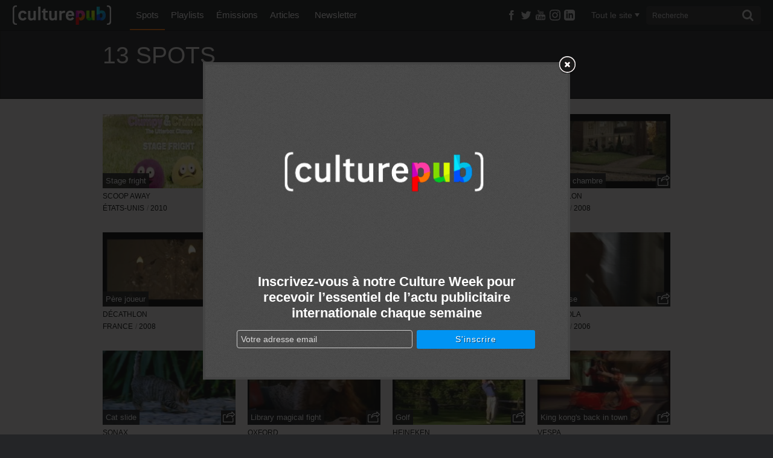

--- FILE ---
content_type: text/html; charset=UTF-8
request_url: http://www.culturepub.fr/tags/lustre/
body_size: 15277
content:
<!DOCTYPE html> <!--[if lt IE 7]><html class="no-js lt-ie9 lt-ie8 lt-ie7" lang="fr-FR" prefix="og: http://ogp.me/ns# fb: http://ogp.me/ns/fb#"> <script src="/assets/js/lte-ie8.js"></script><![endif]--> <!--[if IE 7]><html class="no-js lt-ie9 lt-ie8" lang="fr-FR" prefix="og: http://ogp.me/ns# fb: http://ogp.me/ns/fb#"> <script src="/assets/js/lte-ie8.js"></script><![endif]--> <!--[if IE 8]><html class="no-js lt-ie9" lang="fr-FR" prefix="og: http://ogp.me/ns# fb: http://ogp.me/ns/fb#"> <script src="/assets/js/lte-ie8.js"></script><![endif]--> <!--[if IE 9]><html class="ie9 lt-ie10" lang="fr-FR" prefix="og: http://ogp.me/ns# fb: http://ogp.me/ns/fb#"> <![endif]--> <!--[if IE 11]><html class="ie11" lang="fr-FR" prefix="og: http://ogp.me/ns# fb: http://ogp.me/ns/fb#"> <![endif]--> <!--[if gt IE 8]><!--><html class="no-js" lang="fr-FR" prefix="og: http://ogp.me/ns# fb: http://ogp.me/ns/fb#"> <!--<![endif]--><head><meta charset="utf-8"><link rel="shortcut icon" href="http://static.culturepub.fr/assets/favicon.ico" type="image/x-icon" /><title>Lustre Archives - Culture Pub</title><meta name="viewport" content="width=device-width, initial-scale=1.0, maximum-scale=1"><meta name="apple-mobile-web-app-capable" content="yes"><meta name="apple-mobile-web-app-status-bar-style" content="blue"><meta name="apple-touch-fullscreen" content="yes"><meta property="fb:pages" content="14293154969" /><link rel="canonical" href="http://www.culturepub.fr/tags/lustre/" /><meta property="og:locale" content="fr_FR" /><meta property="og:title" content="Lustre Archives - Culture Pub" /><meta property="og:url" content="http://www.culturepub.fr/tags/lustre/" /><meta property="og:site_name" content="Culture Pub" /><meta property="fb:app_id" content="311030965958609" /><meta property="og:image" content="http://www.culturepub.fr/assets/2014/01/culturepub.jpg" /><meta name="twitter:card" content="summary_large_image" /><meta name="twitter:title" content="Lustre Archives - Culture Pub" /><meta name="twitter:site" content="@culturepub" /><meta name="twitter:image" content="http://www.culturepub.fr/assets/2014/01/culturepub.jpg" /><link rel='dns-prefetch' href='//ajax.googleapis.com' /><link rel='dns-prefetch' href='//s.w.org' /><link rel='dns-prefetch' href='//static.culturepub.fr' />  <script type="text/javascript" data-cfasync="false">var mi_version         = '7.10.1';
	var mi_track_user      = true;
	var mi_no_track_reason = '';
	
	var disableStr = 'ga-disable-UA-143168323-1';

	/* Function to detect opted out users */
	function __gaTrackerIsOptedOut() {
		return document.cookie.indexOf(disableStr + '=true') > -1;
	}

	/* Disable tracking if the opt-out cookie exists. */
	if ( __gaTrackerIsOptedOut() ) {
		window[disableStr] = true;
	}

	/* Opt-out function */
	function __gaTrackerOptout() {
	  document.cookie = disableStr + '=true; expires=Thu, 31 Dec 2099 23:59:59 UTC; path=/';
	  window[disableStr] = true;
	}
	
	if ( mi_track_user ) {
		(function(i,s,o,g,r,a,m){i['GoogleAnalyticsObject']=r;i[r]=i[r]||function(){
			(i[r].q=i[r].q||[]).push(arguments)},i[r].l=1*new Date();a=s.createElement(o),
			m=s.getElementsByTagName(o)[0];a.async=1;a.src=g;m.parentNode.insertBefore(a,m)
		})(window,document,'script','//www.google-analytics.com/analytics.js','__gaTracker');

		__gaTracker('create', 'UA-143168323-1', 'auto');
		__gaTracker('set', 'forceSSL', true);
		__gaTracker('require', 'displayfeatures');
		__gaTracker('send','pageview');
	} else {
		console.log( "" );
		(function() {
			/* https://developers.google.com/analytics/devguides/collection/analyticsjs/ */
			var noopfn = function() {
				return null;
			};
			var noopnullfn = function() {
				return null;
			};
			var Tracker = function() {
				return null;
			};
			var p = Tracker.prototype;
			p.get = noopfn;
			p.set = noopfn;
			p.send = noopfn;
			var __gaTracker = function() {
				var len = arguments.length;
				if ( len === 0 ) {
					return;
				}
				var f = arguments[len-1];
				if ( typeof f !== 'object' || f === null || typeof f.hitCallback !== 'function' ) {
					console.log( 'Not running function __gaTracker(' + arguments[0] + " ....) because you are not being tracked. " + mi_no_track_reason );
					return;
				}
				try {
					f.hitCallback();
				} catch (ex) {

				}
			};
			__gaTracker.create = function() {
				return new Tracker();
			};
			__gaTracker.getByName = noopnullfn;
			__gaTracker.getAll = function() {
				return [];
			};
			__gaTracker.remove = noopfn;
			window['__gaTracker'] = __gaTracker;
					})();
		}</script>  <script type="text/javascript">window._wpemojiSettings = {"baseUrl":"https:\/\/s.w.org\/images\/core\/emoji\/12.0.0-1\/72x72\/","ext":".png","svgUrl":"https:\/\/s.w.org\/images\/core\/emoji\/12.0.0-1\/svg\/","svgExt":".svg","source":{"concatemoji":"\/wp-includes\/js\/wp-emoji-release.min.js?ver=5.3"}};
			!function(e,a,t){var r,n,o,i,p=a.createElement("canvas"),s=p.getContext&&p.getContext("2d");function c(e,t){var a=String.fromCharCode;s.clearRect(0,0,p.width,p.height),s.fillText(a.apply(this,e),0,0);var r=p.toDataURL();return s.clearRect(0,0,p.width,p.height),s.fillText(a.apply(this,t),0,0),r===p.toDataURL()}function l(e){if(!s||!s.fillText)return!1;switch(s.textBaseline="top",s.font="600 32px Arial",e){case"flag":return!c([127987,65039,8205,9895,65039],[127987,65039,8203,9895,65039])&&(!c([55356,56826,55356,56819],[55356,56826,8203,55356,56819])&&!c([55356,57332,56128,56423,56128,56418,56128,56421,56128,56430,56128,56423,56128,56447],[55356,57332,8203,56128,56423,8203,56128,56418,8203,56128,56421,8203,56128,56430,8203,56128,56423,8203,56128,56447]));case"emoji":return!c([55357,56424,55356,57342,8205,55358,56605,8205,55357,56424,55356,57340],[55357,56424,55356,57342,8203,55358,56605,8203,55357,56424,55356,57340])}return!1}function d(e){var t=a.createElement("script");t.src=e,t.defer=t.type="text/javascript",a.getElementsByTagName("head")[0].appendChild(t)}for(i=Array("flag","emoji"),t.supports={everything:!0,everythingExceptFlag:!0},o=0;o<i.length;o++)t.supports[i[o]]=l(i[o]),t.supports.everything=t.supports.everything&&t.supports[i[o]],"flag"!==i[o]&&(t.supports.everythingExceptFlag=t.supports.everythingExceptFlag&&t.supports[i[o]]);t.supports.everythingExceptFlag=t.supports.everythingExceptFlag&&!t.supports.flag,t.DOMReady=!1,t.readyCallback=function(){t.DOMReady=!0},t.supports.everything||(n=function(){t.readyCallback()},a.addEventListener?(a.addEventListener("DOMContentLoaded",n,!1),e.addEventListener("load",n,!1)):(e.attachEvent("onload",n),a.attachEvent("onreadystatechange",function(){"complete"===a.readyState&&t.readyCallback()})),(r=t.source||{}).concatemoji?d(r.concatemoji):r.wpemoji&&r.twemoji&&(d(r.twemoji),d(r.wpemoji)))}(window,document,window._wpemojiSettings);</script> <style type="text/css">img.wp-smiley,img.emoji{display:inline !important;border:none !important;box-shadow:none !important;height:1em !important;width:1em !important;margin:0
.07em !important;vertical-align:-0.1em !important;background:none !important;padding:0
!important}</style><link rel="stylesheet" href="/plugins/culturepub-newsletter/css/culturepub-newsletter.css?ver=1.2"><link rel="stylesheet" href="/wp-includes/css/dist/block-library/style.min.css?ver=5.3"><link rel="stylesheet" href="/assets/css/app.min.css?ver=6.1"> <script type='text/javascript'>/*  */
var monsterinsights_frontend = {"js_events_tracking":"true","download_extensions":"doc,pdf,ppt,zip,xls,docx,pptx,xlsx","inbound_paths":"[{\"path\":\"\\\/go\\\/\",\"label\":\"affiliate\"},{\"path\":\"\\\/recommend\\\/\",\"label\":\"affiliate\"}]","home_url":"http:\/\/www.culturepub.fr","hash_tracking":"false"};
/*  */</script> <script type='text/javascript' src='/plugins/google-analytics-for-wordpress/assets/js/frontend.min.js?ver=7.10.1'></script> <script type='text/javascript' src='//ajax.googleapis.com/ajax/libs/jquery/1.9.1/jquery.min.js'></script> <link rel='https://api.w.org/' href='http://www.culturepub.fr/wp-json/' /><style type="text/css" media="screen">.g{margin:0px;padding:0px;overflow:hidden;line-height:1;zoom:1}.g
img{height:auto}.g-col{position:relative;float:left}.g-col:first-child{margin-left:0}.g-col:last-child{margin-right:0}@media only screen and (max-width: 480px){.g-col,.g-dyn,.g-single{width:100%;margin-left:0;margin-right:0}}</style><link rel="alternate" type="application/rss+xml" title="Culture Pub Feed" href="http://www.culturepub.fr/feed/"></head><body class="archive tax-tags term-lustre term-47362 cpt-spots"><!--[if lt IE 8]><p class="chromeframe">Votre navigateur est <em>obsolète!</em> <a href="http://browsehappy.com/">Essayez un autre navigateur</a> pour une meilleure expérience sur culturepub.fr.</p><![endif]--> <!--[if IE 8]><p class="chromeframe affix">Votre navigateur est <em>obsolète!</em> <a href="http://browsehappy.com/">Essayez un autre navigateur</a> pour une meilleure expérience sur culturepub.fr.</p><![endif]--><nav class="nav-main-mobil visible-tablet visible-phone" id="nav-main-mobil" role="navigation"><ul id="menu-primary-navigation" class="nav"><li class="dropdown menu-spots active"><a class="dropdown-toggle" data-toggle="dropdown" data-target="#" href="/videos/">Spots <b class="caret"></b></a><ul class="dropdown-menu"><li class="menu-tous-les-spots"><a href="/videos/">Tous les spots</a></li><li class="menu-les-spots-en-vost"><a href="/vost/true/">Les spots en VOST</a></li><li class="menu-les-immanquables"><a href="/etiquettes/best-of/">Les immanquables</a></li><li class="menu-les-plus-partages"><a href="/videos/?orderby=shares&#038;order=desc">Les plus partagés</a></li><li class="menu-les-plus-vus"><a href="/videos/?orderby=views&#038;order=desc">Les plus vus</a></li></ul></li><li class="dropdown menu-playlists"><a class="dropdown-toggle" data-toggle="dropdown" data-target="#" href="/playlists/">Playlists <b class="caret"></b></a><ul class="dropdown-menu"><li class="menu-toutes-les-playlists"><a href="/playlists/">Toutes les playlists</a></li><li class="menu-les-plus-likees"><a href="/playlists/?orderby=likes&#038;order=desc">Les plus likées</a></li><li class="menu-les-plus-vues"><a href="/playlists/?orderby=views&#038;order=desc">Les plus vues</a></li></ul></li><li class="dropdown menu-emissions"><a class="dropdown-toggle" data-toggle="dropdown" data-target="#" href="/emissions/">Émissions <b class="caret"></b></a><ul class="dropdown-menu"><li class="menu-toutes-les-emissions"><a href="/emissions/">Toutes les Émissions</a></li><li class="menu-culture-week"><a href="/emission/culture-week/">Culture Week</a></li><li class="menu-langues-de-pub"><a href="//www.culturepub.fr/emission/langues-de-pub/">Langues de pub</a></li><li class="menu-culturepub"><a href="/emission/culturepub/">Culturepub</a></li><li class="menu-badoumba"><a href="/emission/badoumba/">Badoumba</a></li><li class="menu-la-journee-mondiale"><a href="/emission/la-journee-mondiale/">La journée mondiale</a></li><li class="menu-chapitres"><a href="/chapitres/">Chapitres</a></li></ul></li><li class="dropdown menu-articles"><a class="dropdown-toggle" data-toggle="dropdown" data-target="#" href="/articles">Articles <b class="caret"></b></a><ul class="dropdown-menu"><li class="menu-tous-les-articles"><a href="/articles">Tous les articles</a></li><li class="menu-planete-pub"><a href="/categorie/planete-pub/">Planète Pub</a></li><li class="menu-culture-print"><a href="/categorie/culture-print/">Culture Print</a></li><li class="menu-langue-de-pub"><a href="/categorie/billet-dhumeur/">Langue de pub</a></li><li class="menu-retro"><a href="/categorie/retro/">Rétro</a></li><li class="menu-pub-story"><a href="/categorie/pub-story/">Pub Story</a></li><li class="menu-culture-week"><a href="/categorie/culture-week">Culture Week</a></li></ul></li><li class="menu-newsletter"><a href="/newsletter/">Newsletter</a></li></ul></nav><div id="panel"> <header class="banner navbar navbar-static-top" role="banner"><div class="navbar-inner-container" id="triggerRespond" data-spy="affix" data-offset-top="0"><div class="navbar-inner"><div class="container search-container"> <a href="#menu" class="menu-trigger"><span class="icon-list"></span></a><div class="logo-small"> <a class="brand" href="http://www.culturepub.fr/"></a></div> <nav class="nav-main nav-collapse" role="navigation"><ul id="menu-primary-navigation-1" class="nav"><li class="dropdown menu-spots active"><a class="dropdown-toggle" data-toggle="dropdown" data-target="#" href="/videos/">Spots <b class="caret"></b></a><ul class="dropdown-menu"><li class="menu-tous-les-spots"><a href="/videos/">Tous les spots</a></li><li class="menu-les-spots-en-vost"><a href="/vost/true/">Les spots en VOST</a></li><li class="menu-les-immanquables"><a href="/etiquettes/best-of/">Les immanquables</a></li><li class="menu-les-plus-partages"><a href="/videos/?orderby=shares&#038;order=desc">Les plus partagés</a></li><li class="menu-les-plus-vus"><a href="/videos/?orderby=views&#038;order=desc">Les plus vus</a></li></ul></li><li class="dropdown menu-playlists"><a class="dropdown-toggle" data-toggle="dropdown" data-target="#" href="/playlists/">Playlists <b class="caret"></b></a><ul class="dropdown-menu"><li class="menu-toutes-les-playlists"><a href="/playlists/">Toutes les playlists</a></li><li class="menu-les-plus-likees"><a href="/playlists/?orderby=likes&#038;order=desc">Les plus likées</a></li><li class="menu-les-plus-vues"><a href="/playlists/?orderby=views&#038;order=desc">Les plus vues</a></li></ul></li><li class="dropdown menu-emissions"><a class="dropdown-toggle" data-toggle="dropdown" data-target="#" href="/emissions/">Émissions <b class="caret"></b></a><ul class="dropdown-menu"><li class="menu-toutes-les-emissions"><a href="/emissions/">Toutes les Émissions</a></li><li class="menu-culture-week"><a href="/emission/culture-week/">Culture Week</a></li><li class="menu-langues-de-pub"><a href="//www.culturepub.fr/emission/langues-de-pub/">Langues de pub</a></li><li class="menu-culturepub"><a href="/emission/culturepub/">Culturepub</a></li><li class="menu-badoumba"><a href="/emission/badoumba/">Badoumba</a></li><li class="menu-la-journee-mondiale"><a href="/emission/la-journee-mondiale/">La journée mondiale</a></li><li class="menu-chapitres"><a href="/chapitres/">Chapitres</a></li></ul></li><li class="dropdown menu-articles"><a class="dropdown-toggle" data-toggle="dropdown" data-target="#" href="/articles">Articles <b class="caret"></b></a><ul class="dropdown-menu"><li class="menu-tous-les-articles"><a href="/articles">Tous les articles</a></li><li class="menu-planete-pub"><a href="/categorie/planete-pub/">Planète Pub</a></li><li class="menu-culture-print"><a href="/categorie/culture-print/">Culture Print</a></li><li class="menu-langue-de-pub"><a href="/categorie/billet-dhumeur/">Langue de pub</a></li><li class="menu-retro"><a href="/categorie/retro/">Rétro</a></li><li class="menu-pub-story"><a href="/categorie/pub-story/">Pub Story</a></li><li class="menu-culture-week"><a href="/categorie/culture-week">Culture Week</a></li></ul></li><li class="menu-newsletter"><a href="/newsletter/">Newsletter</a></li></ul> </nav><div class="socialize-small"><div class="socialize"><ul class="social-list"><li class="dropdown"> <a class="social-butons" href="https://www.facebook.com/culturepubofficiel" target="_blank" ><span class="icon-facebook"></span></a></li><li class="dropdown"> <a class="social-butons" href="https://twitter.com/culturepub" target="_blank" ><span class="icon-twitter"></span></a></li><li class="dropdown"> <a class="social-butons" href="https://www.youtube.com/channel/UCmb1G9wtkTW55TEcyocn91g" target="_blank" ><span class="icon-youtube3"></span></a></li><li class="dropdown"> <a class="social-butons" href="https://www.instagram.com/culturepub_officiel/" target="_blank" > <span class="icon-instagram"> <svg xmlns="http://www.w3.org/2000/svg" width="18" height="18" viewBox="0 0 24 24"><path d="M12 2.163c3.204 0 3.584.012 4.85.07 3.252.148 4.771 1.691 4.919 4.919.058 1.265.069 1.645.069 4.849 0 3.205-.012 3.584-.069 4.849-.149 3.225-1.664 4.771-4.919 4.919-1.266.058-1.644.07-4.85.07-3.204 0-3.584-.012-4.849-.07-3.26-.149-4.771-1.699-4.919-4.92-.058-1.265-.07-1.644-.07-4.849 0-3.204.013-3.583.07-4.849.149-3.227 1.664-4.771 4.919-4.919 1.266-.057 1.645-.069 4.849-.069zm0-2.163c-3.259 0-3.667.014-4.947.072-4.358.2-6.78 2.618-6.98 6.98-.059 1.281-.073 1.689-.073 4.948 0 3.259.014 3.668.072 4.948.2 4.358 2.618 6.78 6.98 6.98 1.281.058 1.689.072 4.948.072 3.259 0 3.668-.014 4.948-.072 4.354-.2 6.782-2.618 6.979-6.98.059-1.28.073-1.689.073-4.948 0-3.259-.014-3.667-.072-4.947-.196-4.354-2.617-6.78-6.979-6.98-1.281-.059-1.69-.073-4.949-.073zm0 5.838c-3.403 0-6.162 2.759-6.162 6.162s2.759 6.163 6.162 6.163 6.162-2.759 6.162-6.163c0-3.403-2.759-6.162-6.162-6.162zm0 10.162c-2.209 0-4-1.79-4-4 0-2.209 1.791-4 4-4s4 1.791 4 4c0 2.21-1.791 4-4 4zm6.406-11.845c-.796 0-1.441.645-1.441 1.44s.645 1.44 1.441 1.44c.795 0 1.439-.645 1.439-1.44s-.644-1.44-1.439-1.44z" fill="currentColor"/></svg> </span> </a></li><li class="dropdown"> <a class="social-butons" href="https://www.linkedin.com/company/en-mode-culture-culture-pub/" target="_blank" > <span class="icon-linkedin"> <svg xmlns="http://www.w3.org/2000/svg" width="18" height="18" viewBox="0 0 24 24"><path d="M19 0h-14c-2.761 0-5 2.239-5 5v14c0 2.761 2.239 5 5 5h14c2.762 0 5-2.239 5-5v-14c0-2.761-2.238-5-5-5zm-11 19h-3v-11h3v11zm-1.5-12.268c-.966 0-1.75-.79-1.75-1.764s.784-1.764 1.75-1.764 1.75.79 1.75 1.764-.783 1.764-1.75 1.764zm13.5 12.268h-3v-5.604c0-3.368-4-3.113-4 0v5.604h-3v-11h3v1.765c1.396-2.586 7-2.777 7 2.476v6.759z" fill="currentColor"/></svg> </span> </a></li></ul></div><div class="recherche top"> <a href="#" class="visible-phone trigger"><span class="icon-search"></span></a> <a href="#"class="hidden cancel"><span class="icon-cancel"></span></a><div class="filtermenu visible-tablet visible-desktop"> <select type="hidden" form="searchform" class="searchfilter hide"><option value="">Tout le site</option><option value="spots">Spots</option><option value="emissions">Émissions</option><option value="playlists">Playlists</option><option value="post">Actus</option> </select> <a href="#" class="dropdown-toggle" data-toggle="dropdown"><span class="filtertxt">Tout le site</span><span class="caret"></span></a><ul class="dropdown-menu filters"><li data-option-value="tout" class="selected">Tout le site</li><li data-option-value="spots">Spots</li><li data-option-value="emissions">Émissions</li><li data-option-value="playlists">Playlists</li><li data-option-value="post">Actus</li></ul></div><form class="form-search visible-tablet visible-desktop" role="search" method="get" id="searchform" name="searchform" action="http://www.culturepub.fr/"> <label class="hide" for="s">Rechercher pour :</label> <input type="search" value="" name="s" id="s" class="search-query" placeholder="Recherche"> <button type="submit" class="searchsubmit"><span class="icon-search"></span></button></form></div></div></div></div></div> </header><div id="panel-container"><div class="sous-header"><div class="sousnav-container" data-spy="affix" data-offset-top="0"><div class="sousnav spots-list"><div class="container"><div class="spots-count span12"><div class="count span12"><h1>13 spots</h1><h2></h2></div></div><div class="filtres-container"><div id="loadfiltres"> <script type="text/javascript">jQuery(document).ready(function($) {	
					url_action = 'http://www.culturepub.fr/wp-admin/admin-ajax.php';
					jQuery.post(
					url_action, 
					{
					    'action': 'load_filtres_spots',
					    'URL': '/tags/lustre/',
					    'QUERY': '',
					    'GET': '[]',
					    'reset_url': '',
					    'query_marque': '',
					    'query_pays': '',
					    'query_annees': '',
					    'query_themes': '',
					    'query_secteurs': '',
					    'query_etiquettes': '',
					    'query_vost': '',
					    'query_agences': '',
					    'query_produits': '',
					    'query_annonceurs': '',
					    'query_productions': '',
					    'query_realisateurs': '',
					    'query_tags': 'lustre'
					},
					function(response){
							
					    $('#loadfiltres').replaceWith(response);
					    $("[rel='tooltip']").tooltip();
					    $(".filtres-container").addClass("loaded");
					}
					);  
					return false;
				});</script> </div></div></div></div></div></div><div id='icegram_shortcode_0'  data-campaigns="52267"  class='ig_shortcode_container' ></div><div class="wrap testclass9 container" role="document" rel="NULL
"><div class="content row"><div class="main span12" role="main"><div class="main-spots infinite"> <article class="spots-list post-19975 spots type-spots status-publish has-post-thumbnail hentry marques-scoop-away pays-etats-unis annees-15626 themes-absurde secteur-alimentation-et-soins-animaux tags-accident tags-animation tags-boule tags-catastrophe tags-chat tags-jumelles tags-litiere tags-lustre tags-opera tags-personnification tags-piece-de-theatre annonceurs-the-clorox-company agences-ddb-san-francisco productions-alchemy-lunch realisateurs-eric-makila realisateurs-jamie-webster realisateurs-makila-webster etiquettes-61-publication-ok"> <header> <a class="featimg 19975" href="/videos/scoop-away-stage-fright/" title="Scoop Away&#160;: Stage fright"> <img width="236" height="132" src="http://www.culturepub.fr/assets/unveil.jpg" data-src="http://static.culturepub.fr/assets/2014/10/poster-20138-scoop-away-stage-fright-236x132.jpg" class="unveil" alt="poster-20138-scoop-away-stage-fright-236x132"> </a><div class="entry-meta"><h2 class="entry-title"> <a href="/videos/scoop-away-stage-fright/" title="Scoop Away&#160;: Stage fright"> Stage fright</a></h2></div> <a href="/videos/scoop-away-stage-fright/" title="Scoop Away&#160;: Stage fright"><div class="play-button"><span class="icon-arrow-right"></span><span class="play-bg"></span></div> </a> <script type="text/javascript">$(document).ready(function($){
	$(".share").ready(function(){
	  var Url = 'http://www.culturepub.fr/videos/scoop-away-stage-fright/';
	  $.sharedCount(Url, function(data) {
	    	var Twitter_count = data.Twitter;
	    	document.getElementById("Twitter_counter").innerHTML=$.number(Twitter_count, 0, ',', ' ');

	    	var Facebook_count = data.Facebook.total_count;
	    	document.getElementById("Facebook_counter").innerHTML=$.number(Facebook_count, 0, ',', ' ');

	    	var Google_count = data.GooglePlusOne;
	    	document.getElementById("Google_counter").innerHTML=$.number(Google_count, 0, ',', ' ');

	    	var Pinterest_count = data.Pinterest;
	    	document.getElementById("Pinterest_counter").innerHTML=$.number(Pinterest_count, 0, ',', ' ');

	    	var new_totalshares = Twitter_count + Facebook_count + Google_count + Pinterest_count;
	    	document.getElementById("Total_counter").innerHTML=$.number(new_totalshares, 0, ',', ' ');
	    	//alert(new_totalshares);

	        url_response = 'http://www.culturepub.fr/wp-admin/admin-ajax.php';
			  jQuery.post(
			    url_response,
			    {
			        'action': 'post_shares',
					'postid': '19975',
					't_shares': Twitter_count,
					'f_shares': Facebook_count,
					'g_shares': Google_count,
					'p_shares': Pinterest_count,
					'shares': new_totalshares
			    }
			   );
	  });
	});

  });</script> <div class="share dropdown sharer"> <a class="dropdown-toggle" href="#" id="sharer" role="button" data-toggle="dropdown" data-target="#"><p>Partager</p> <span class="icon-export"></span><span id="Total_counter"></span> </a><ul class="dropdown-menu" role="menu" aria-labelledby="sharer"><li class="share-fb"> <a href="https://www.facebook.com/sharer/sharer.php?u=http%3A%2F%2Fwww.culturepub.fr%2Fvideos%2Fscoop-away-stage-fright%2F" rel="nofollow" title="Partager sur Facebook" target="_blank"
onclick="window.open(this.href, 'feedDialog', 'width=800,height=290,left=0,top=0');return false;"> <span class="icon-facebook"></span>Facebook<span class="count" id="Facebook_counter"></span> </a></li><li class="share-twitter"> <a href="https://twitter.com/intent/tweet?text=Scoop+Away+%3A+Stage+fright&url=http%3A%2F%2Fwww.culturepub.fr%2Fvideos%2Fscoop-away-stage-fright%2F&via=culturepub" target="_blank" title="Partager sur Twitter"><span class="icon-twitter"></span>Twitter<span class="count" id="Twitter_counter"></span></a></li><li class="share-google"> <a href="https://plus.google.com/share?url=http%3A%2F%2Fwww.culturepub.fr%2Fvideos%2Fscoop-away-stage-fright%2F" target="_blank" title="Partager sur Google+" target="_blank"
onclick="window.open(this.href, '', 'status=no,resizable=yes,scrollbars=yes,personalbar=no,directories=no,location=no,toolbar=no,menubar=no,width=510,height=380,left=0,top=0');return false;"> <span class="icon-google-plus"></span>Google+<span class="count" id="Google_counter"></span> </a></li><li class="share-pinterest"> <a href="http://pinterest.com/pin/create/button/?url=http%3A%2F%2Fwww.culturepub.fr%2Fvideos%2Fscoop-away-stage-fright%2F&media=http%3A%2F%2Fstatic.culturepub.fr%2Fassets%2F2014%2F10%2Fposter-20138-scoop-away-stage-fright-458x306.jpg&description=Scoop+Away+%3A+Stage+fright+-++%2F%2F+%C3%A0+lire+sur+culturepub.fr+%2F%2F+http%3A%2F%2Fwww.culturepub.fr%2Fvideos%2Fscoop-away-stage-fright%2F" class="pinimg" target="_blank" title="&Eacute;pinglez-nous sur Pinterest" onclick="window.open(this.href, '_pinIt', 'status=no,resizable=yes,scrollbars=yes,personalbar=no,directories=no,location=no,toolbar=no,menubar=no,width=800,height=290,left=0,top=0');return false;"><span class="icon-pinterest"></span>Pinterest<span class="count" id="Pinterest_counter"></span></a></li><li class="share-link"><form method="get" id="link-form" action="http://www.culturepub.fr/"> <span class="icon-link"></span> <label class="hide" for="s">Link</label> <input type="text" value="http://www.culturepub.fr/?p=19975" name="l" id="l" class="link"></form></li></ul></div> </header><div class="entry-meta"><h4 class="entry-brand"> <a href="http://www.culturepub.fr/marques/scoop-away/" class="spot-brand" rel="tag"  title="Scoop Away">Scoop Away</a><br><a href="http://www.culturepub.fr/pays/etats-unis/" class="spot-pays" rel="tag"  title="États-unis">États-unis</a><div class="sep-brand-pays">/</div><a href="http://www.culturepub.fr/annees/2010/" class="annees" rel="tag"  title="2010"><span class="icon-time"></span>2010</a></h4></div> </article> <article class="spots-list post-18113 spots type-spots status-publish has-post-thumbnail hentry marques-citroen produits-c5 pays-france annees-494 themes-absurde secteur-auto secteur-moto-et-co tags-absurde tags-avion tags-berline tags-camion tags-classe tags-convoi tags-elegance tags-lumiere tags-lustre tags-luxe tags-nuit tags-ouvrier tags-richesse tags-transport tags-venise tags-voiture agences-h productions-elemiah realisateurs-lionel-mougin etiquettes-61-publication-ok"> <header> <a class="featimg 18113" href="/videos/citroen-c5-les-lustres/" title="Citroën&#160;: Les lustres"> <img width="236" height="132" src="http://www.culturepub.fr/assets/unveil.jpg" data-src="http://static.culturepub.fr/assets/2014/10/poster-18756-citroen-c5-les-lustres-236x132.jpg" class="unveil" alt="poster-18756-citroen-c5-les-lustres-236x132"> </a><div class="entry-meta"><h2 class="entry-title"> <a href="/videos/citroen-c5-les-lustres/" title="Citroën&#160;: Les lustres"> Les lustres</a></h2></div> <a href="/videos/citroen-c5-les-lustres/" title="Citroën&#160;: Les lustres"><div class="play-button"><span class="icon-arrow-right"></span><span class="play-bg"></span></div> </a> <script type="text/javascript">$(document).ready(function($){
	$(".share").ready(function(){
	  var Url = 'http://www.culturepub.fr/videos/citroen-c5-les-lustres/';
	  $.sharedCount(Url, function(data) {
	    	var Twitter_count = data.Twitter;
	    	document.getElementById("Twitter_counter").innerHTML=$.number(Twitter_count, 0, ',', ' ');

	    	var Facebook_count = data.Facebook.total_count;
	    	document.getElementById("Facebook_counter").innerHTML=$.number(Facebook_count, 0, ',', ' ');

	    	var Google_count = data.GooglePlusOne;
	    	document.getElementById("Google_counter").innerHTML=$.number(Google_count, 0, ',', ' ');

	    	var Pinterest_count = data.Pinterest;
	    	document.getElementById("Pinterest_counter").innerHTML=$.number(Pinterest_count, 0, ',', ' ');

	    	var new_totalshares = Twitter_count + Facebook_count + Google_count + Pinterest_count;
	    	document.getElementById("Total_counter").innerHTML=$.number(new_totalshares, 0, ',', ' ');
	    	//alert(new_totalshares);

	        url_response = 'http://www.culturepub.fr/wp-admin/admin-ajax.php';
			  jQuery.post(
			    url_response,
			    {
			        'action': 'post_shares',
					'postid': '18113',
					't_shares': Twitter_count,
					'f_shares': Facebook_count,
					'g_shares': Google_count,
					'p_shares': Pinterest_count,
					'shares': new_totalshares
			    }
			   );
	  });
	});

  });</script> <div class="share dropdown sharer"> <a class="dropdown-toggle" href="#" id="sharer" role="button" data-toggle="dropdown" data-target="#"><p>Partager</p> <span class="icon-export"></span><span id="Total_counter"></span> </a><ul class="dropdown-menu" role="menu" aria-labelledby="sharer"><li class="share-fb"> <a href="https://www.facebook.com/sharer/sharer.php?u=http%3A%2F%2Fwww.culturepub.fr%2Fvideos%2Fcitroen-c5-les-lustres%2F" rel="nofollow" title="Partager sur Facebook" target="_blank"
onclick="window.open(this.href, 'feedDialog', 'width=800,height=290,left=0,top=0');return false;"> <span class="icon-facebook"></span>Facebook<span class="count" id="Facebook_counter"></span> </a></li><li class="share-twitter"> <a href="https://twitter.com/intent/tweet?text=Citro%C3%ABn+%3A+Les+lustres&url=http%3A%2F%2Fwww.culturepub.fr%2Fvideos%2Fcitroen-c5-les-lustres%2F&via=culturepub" target="_blank" title="Partager sur Twitter"><span class="icon-twitter"></span>Twitter<span class="count" id="Twitter_counter"></span></a></li><li class="share-google"> <a href="https://plus.google.com/share?url=http%3A%2F%2Fwww.culturepub.fr%2Fvideos%2Fcitroen-c5-les-lustres%2F" target="_blank" title="Partager sur Google+" target="_blank"
onclick="window.open(this.href, '', 'status=no,resizable=yes,scrollbars=yes,personalbar=no,directories=no,location=no,toolbar=no,menubar=no,width=510,height=380,left=0,top=0');return false;"> <span class="icon-google-plus"></span>Google+<span class="count" id="Google_counter"></span> </a></li><li class="share-pinterest"> <a href="http://pinterest.com/pin/create/button/?url=http%3A%2F%2Fwww.culturepub.fr%2Fvideos%2Fcitroen-c5-les-lustres%2F&media=http%3A%2F%2Fstatic.culturepub.fr%2Fassets%2F2014%2F10%2Fposter-18756-citroen-c5-les-lustres-458x306.jpg&description=Citro%C3%ABn+%3A+Les+lustres+-++%2F%2F+%C3%A0+lire+sur+culturepub.fr+%2F%2F+http%3A%2F%2Fwww.culturepub.fr%2Fvideos%2Fcitroen-c5-les-lustres%2F" class="pinimg" target="_blank" title="&Eacute;pinglez-nous sur Pinterest" onclick="window.open(this.href, '_pinIt', 'status=no,resizable=yes,scrollbars=yes,personalbar=no,directories=no,location=no,toolbar=no,menubar=no,width=800,height=290,left=0,top=0');return false;"><span class="icon-pinterest"></span>Pinterest<span class="count" id="Pinterest_counter"></span></a></li><li class="share-link"><form method="get" id="link-form" action="http://www.culturepub.fr/"> <span class="icon-link"></span> <label class="hide" for="s">Link</label> <input type="text" value="http://www.culturepub.fr/?p=18113" name="l" id="l" class="link"></form></li></ul></div> </header><div class="entry-meta"><h4 class="entry-brand"> <a href="http://www.culturepub.fr/marques/citroen/" class="spot-brand" rel="tag"  title="Citroën">Citroën</a><br><a href="http://www.culturepub.fr/pays/france/" class="spot-pays" rel="tag"  title="France">France</a><div class="sep-brand-pays">/</div><a href="http://www.culturepub.fr/annees/2008/" class="annees" rel="tag"  title="2008"><span class="icon-time"></span>2008</a></h4></div> </article> <article class="spots-list post-6062 spots type-spots status-publish has-post-thumbnail hentry marques-decathlon produits-domyos pays-france annees-494 secteur-jeux-et-jouets tags-course-a-pied tags-diner-2 tags-fausse-piste tags-jeu-video tags-jeune tags-jogging tags-lustre tags-mere tags-parent tags-pere tags-plafond tags-soupe tags-sport tags-tremblement agences-young-rubicam etiquettes-61-publication-ok"> <header> <a class="featimg 6062" href="/videos/decathlon-domyos-lustre-tremblant/" title="Décathlon&#160;: Lustre tremblant"> <img width="236" height="132" src="http://www.culturepub.fr/assets/unveil.jpg" data-src="http://static.culturepub.fr/assets/2014/10/poster-5432-decathlon-domyos-lustre-tremblant-236x132.jpg" class="unveil" alt="poster-5432-decathlon-domyos-lustre-tremblant-236x132"> </a><div class="entry-meta"><h2 class="entry-title"> <a href="/videos/decathlon-domyos-lustre-tremblant/" title="Décathlon&#160;: Lustre tremblant"> Lustre tremblant</a></h2></div> <a href="/videos/decathlon-domyos-lustre-tremblant/" title="Décathlon&#160;: Lustre tremblant"><div class="play-button"><span class="icon-arrow-right"></span><span class="play-bg"></span></div> </a> <script type="text/javascript">$(document).ready(function($){
	$(".share").ready(function(){
	  var Url = 'http://www.culturepub.fr/videos/decathlon-domyos-lustre-tremblant/';
	  $.sharedCount(Url, function(data) {
	    	var Twitter_count = data.Twitter;
	    	document.getElementById("Twitter_counter").innerHTML=$.number(Twitter_count, 0, ',', ' ');

	    	var Facebook_count = data.Facebook.total_count;
	    	document.getElementById("Facebook_counter").innerHTML=$.number(Facebook_count, 0, ',', ' ');

	    	var Google_count = data.GooglePlusOne;
	    	document.getElementById("Google_counter").innerHTML=$.number(Google_count, 0, ',', ' ');

	    	var Pinterest_count = data.Pinterest;
	    	document.getElementById("Pinterest_counter").innerHTML=$.number(Pinterest_count, 0, ',', ' ');

	    	var new_totalshares = Twitter_count + Facebook_count + Google_count + Pinterest_count;
	    	document.getElementById("Total_counter").innerHTML=$.number(new_totalshares, 0, ',', ' ');
	    	//alert(new_totalshares);

	        url_response = 'http://www.culturepub.fr/wp-admin/admin-ajax.php';
			  jQuery.post(
			    url_response,
			    {
			        'action': 'post_shares',
					'postid': '6062',
					't_shares': Twitter_count,
					'f_shares': Facebook_count,
					'g_shares': Google_count,
					'p_shares': Pinterest_count,
					'shares': new_totalshares
			    }
			   );
	  });
	});

  });</script> <div class="share dropdown sharer"> <a class="dropdown-toggle" href="#" id="sharer" role="button" data-toggle="dropdown" data-target="#"><p>Partager</p> <span class="icon-export"></span><span id="Total_counter"></span> </a><ul class="dropdown-menu" role="menu" aria-labelledby="sharer"><li class="share-fb"> <a href="https://www.facebook.com/sharer/sharer.php?u=http%3A%2F%2Fwww.culturepub.fr%2Fvideos%2Fdecathlon-domyos-lustre-tremblant%2F" rel="nofollow" title="Partager sur Facebook" target="_blank"
onclick="window.open(this.href, 'feedDialog', 'width=800,height=290,left=0,top=0');return false;"> <span class="icon-facebook"></span>Facebook<span class="count" id="Facebook_counter"></span> </a></li><li class="share-twitter"> <a href="https://twitter.com/intent/tweet?text=D%C3%A9cathlon+%3A+Lustre+tremblant&url=http%3A%2F%2Fwww.culturepub.fr%2Fvideos%2Fdecathlon-domyos-lustre-tremblant%2F&via=culturepub" target="_blank" title="Partager sur Twitter"><span class="icon-twitter"></span>Twitter<span class="count" id="Twitter_counter"></span></a></li><li class="share-google"> <a href="https://plus.google.com/share?url=http%3A%2F%2Fwww.culturepub.fr%2Fvideos%2Fdecathlon-domyos-lustre-tremblant%2F" target="_blank" title="Partager sur Google+" target="_blank"
onclick="window.open(this.href, '', 'status=no,resizable=yes,scrollbars=yes,personalbar=no,directories=no,location=no,toolbar=no,menubar=no,width=510,height=380,left=0,top=0');return false;"> <span class="icon-google-plus"></span>Google+<span class="count" id="Google_counter"></span> </a></li><li class="share-pinterest"> <a href="http://pinterest.com/pin/create/button/?url=http%3A%2F%2Fwww.culturepub.fr%2Fvideos%2Fdecathlon-domyos-lustre-tremblant%2F&media=http%3A%2F%2Fstatic.culturepub.fr%2Fassets%2F2014%2F10%2Fposter-5432-decathlon-domyos-lustre-tremblant-458x306.jpg&description=D%C3%A9cathlon+%3A+Lustre+tremblant+-++%2F%2F+%C3%A0+lire+sur+culturepub.fr+%2F%2F+http%3A%2F%2Fwww.culturepub.fr%2Fvideos%2Fdecathlon-domyos-lustre-tremblant%2F" class="pinimg" target="_blank" title="&Eacute;pinglez-nous sur Pinterest" onclick="window.open(this.href, '_pinIt', 'status=no,resizable=yes,scrollbars=yes,personalbar=no,directories=no,location=no,toolbar=no,menubar=no,width=800,height=290,left=0,top=0');return false;"><span class="icon-pinterest"></span>Pinterest<span class="count" id="Pinterest_counter"></span></a></li><li class="share-link"><form method="get" id="link-form" action="http://www.culturepub.fr/"> <span class="icon-link"></span> <label class="hide" for="s">Link</label> <input type="text" value="http://www.culturepub.fr/?p=6062" name="l" id="l" class="link"></form></li></ul></div> </header><div class="entry-meta"><h4 class="entry-brand"> <a href="http://www.culturepub.fr/marques/decathlon/" class="spot-brand" rel="tag"  title="Décathlon">Décathlon</a><br><a href="http://www.culturepub.fr/pays/france/" class="spot-pays" rel="tag"  title="France">France</a><div class="sep-brand-pays">/</div><a href="http://www.culturepub.fr/annees/2008/" class="annees" rel="tag"  title="2008"><span class="icon-time"></span>2008</a></h4></div> </article> <article class="spots-list post-6061 spots type-spots status-publish has-post-thumbnail hentry marques-decathlon produits-domyos pays-france annees-494 secteur-jeux-et-jouets tags-adolescent tags-chambre tags-console-de-jeux tags-fausse-piste tags-jeu-video tags-jeune tags-jeune-homme tags-lustre tags-mere tags-parent tags-pere tags-quiproquo tags-sport tags-sueur tags-transpiration tags-tremblement agences-young-rubicam etiquettes-61-publication-ok"> <header> <a class="featimg 6061" href="/videos/decathlon-domyos-sport-en-chambre/" title="Décathlon&#160;: Sport en chambre"> <img width="236" height="132" src="http://www.culturepub.fr/assets/unveil.jpg" data-src="http://static.culturepub.fr/assets/2014/10/poster-5431-decathlon-domyos-sport-en-chambre-236x132.jpg" class="unveil" alt="poster-5431-decathlon-domyos-sport-en-chambre-236x132"> </a><div class="entry-meta"><h2 class="entry-title"> <a href="/videos/decathlon-domyos-sport-en-chambre/" title="Décathlon&#160;: Sport en chambre"> Sport en chambre</a></h2></div> <a href="/videos/decathlon-domyos-sport-en-chambre/" title="Décathlon&#160;: Sport en chambre"><div class="play-button"><span class="icon-arrow-right"></span><span class="play-bg"></span></div> </a> <script type="text/javascript">$(document).ready(function($){
	$(".share").ready(function(){
	  var Url = 'http://www.culturepub.fr/videos/decathlon-domyos-sport-en-chambre/';
	  $.sharedCount(Url, function(data) {
	    	var Twitter_count = data.Twitter;
	    	document.getElementById("Twitter_counter").innerHTML=$.number(Twitter_count, 0, ',', ' ');

	    	var Facebook_count = data.Facebook.total_count;
	    	document.getElementById("Facebook_counter").innerHTML=$.number(Facebook_count, 0, ',', ' ');

	    	var Google_count = data.GooglePlusOne;
	    	document.getElementById("Google_counter").innerHTML=$.number(Google_count, 0, ',', ' ');

	    	var Pinterest_count = data.Pinterest;
	    	document.getElementById("Pinterest_counter").innerHTML=$.number(Pinterest_count, 0, ',', ' ');

	    	var new_totalshares = Twitter_count + Facebook_count + Google_count + Pinterest_count;
	    	document.getElementById("Total_counter").innerHTML=$.number(new_totalshares, 0, ',', ' ');
	    	//alert(new_totalshares);

	        url_response = 'http://www.culturepub.fr/wp-admin/admin-ajax.php';
			  jQuery.post(
			    url_response,
			    {
			        'action': 'post_shares',
					'postid': '6061',
					't_shares': Twitter_count,
					'f_shares': Facebook_count,
					'g_shares': Google_count,
					'p_shares': Pinterest_count,
					'shares': new_totalshares
			    }
			   );
	  });
	});

  });</script> <div class="share dropdown sharer"> <a class="dropdown-toggle" href="#" id="sharer" role="button" data-toggle="dropdown" data-target="#"><p>Partager</p> <span class="icon-export"></span><span id="Total_counter"></span> </a><ul class="dropdown-menu" role="menu" aria-labelledby="sharer"><li class="share-fb"> <a href="https://www.facebook.com/sharer/sharer.php?u=http%3A%2F%2Fwww.culturepub.fr%2Fvideos%2Fdecathlon-domyos-sport-en-chambre%2F" rel="nofollow" title="Partager sur Facebook" target="_blank"
onclick="window.open(this.href, 'feedDialog', 'width=800,height=290,left=0,top=0');return false;"> <span class="icon-facebook"></span>Facebook<span class="count" id="Facebook_counter"></span> </a></li><li class="share-twitter"> <a href="https://twitter.com/intent/tweet?text=D%C3%A9cathlon+%3A+Sport+en+chambre&url=http%3A%2F%2Fwww.culturepub.fr%2Fvideos%2Fdecathlon-domyos-sport-en-chambre%2F&via=culturepub" target="_blank" title="Partager sur Twitter"><span class="icon-twitter"></span>Twitter<span class="count" id="Twitter_counter"></span></a></li><li class="share-google"> <a href="https://plus.google.com/share?url=http%3A%2F%2Fwww.culturepub.fr%2Fvideos%2Fdecathlon-domyos-sport-en-chambre%2F" target="_blank" title="Partager sur Google+" target="_blank"
onclick="window.open(this.href, '', 'status=no,resizable=yes,scrollbars=yes,personalbar=no,directories=no,location=no,toolbar=no,menubar=no,width=510,height=380,left=0,top=0');return false;"> <span class="icon-google-plus"></span>Google+<span class="count" id="Google_counter"></span> </a></li><li class="share-pinterest"> <a href="http://pinterest.com/pin/create/button/?url=http%3A%2F%2Fwww.culturepub.fr%2Fvideos%2Fdecathlon-domyos-sport-en-chambre%2F&media=http%3A%2F%2Fstatic.culturepub.fr%2Fassets%2F2014%2F10%2Fposter-5431-decathlon-domyos-sport-en-chambre-458x306.jpg&description=D%C3%A9cathlon+%3A+Sport+en+chambre+-++%2F%2F+%C3%A0+lire+sur+culturepub.fr+%2F%2F+http%3A%2F%2Fwww.culturepub.fr%2Fvideos%2Fdecathlon-domyos-sport-en-chambre%2F" class="pinimg" target="_blank" title="&Eacute;pinglez-nous sur Pinterest" onclick="window.open(this.href, '_pinIt', 'status=no,resizable=yes,scrollbars=yes,personalbar=no,directories=no,location=no,toolbar=no,menubar=no,width=800,height=290,left=0,top=0');return false;"><span class="icon-pinterest"></span>Pinterest<span class="count" id="Pinterest_counter"></span></a></li><li class="share-link"><form method="get" id="link-form" action="http://www.culturepub.fr/"> <span class="icon-link"></span> <label class="hide" for="s">Link</label> <input type="text" value="http://www.culturepub.fr/?p=6061" name="l" id="l" class="link"></form></li></ul></div> </header><div class="entry-meta"><h4 class="entry-brand"> <a href="http://www.culturepub.fr/marques/decathlon/" class="spot-brand" rel="tag"  title="Décathlon">Décathlon</a><br><a href="http://www.culturepub.fr/pays/france/" class="spot-pays" rel="tag"  title="France">France</a><div class="sep-brand-pays">/</div><a href="http://www.culturepub.fr/annees/2008/" class="annees" rel="tag"  title="2008"><span class="icon-time"></span>2008</a></h4></div> </article> <article class="spots-list post-6059 spots type-spots status-publish has-post-thumbnail hentry marques-decathlon produits-domyos pays-france annees-494 secteur-jeux-et-jouets tags-console-de-jeux tags-effondrement tags-grand-mere tags-jeu-video tags-lustre tags-mere tags-pere tags-plafond tags-sport tags-stupefaction tags-tasse tags-the tags-tremblement agences-young-rubicam etiquettes-61-publication-ok"> <header> <a class="featimg 6059" href="/videos/decathlon-domyos-pere-joueur/" title="Décathlon&#160;: Père joueur"> <img width="236" height="132" src="http://www.culturepub.fr/assets/unveil.jpg" data-src="http://static.culturepub.fr/assets/2014/10/poster-5429-decathlon-domyos-pere-joueur-236x132.jpg" class="unveil" alt="poster-5429-decathlon-domyos-pere-joueur-236x132"> </a><div class="entry-meta"><h2 class="entry-title"> <a href="/videos/decathlon-domyos-pere-joueur/" title="Décathlon&#160;: Père joueur"> Père joueur</a></h2></div> <a href="/videos/decathlon-domyos-pere-joueur/" title="Décathlon&#160;: Père joueur"><div class="play-button"><span class="icon-arrow-right"></span><span class="play-bg"></span></div> </a> <script type="text/javascript">$(document).ready(function($){
	$(".share").ready(function(){
	  var Url = 'http://www.culturepub.fr/videos/decathlon-domyos-pere-joueur/';
	  $.sharedCount(Url, function(data) {
	    	var Twitter_count = data.Twitter;
	    	document.getElementById("Twitter_counter").innerHTML=$.number(Twitter_count, 0, ',', ' ');

	    	var Facebook_count = data.Facebook.total_count;
	    	document.getElementById("Facebook_counter").innerHTML=$.number(Facebook_count, 0, ',', ' ');

	    	var Google_count = data.GooglePlusOne;
	    	document.getElementById("Google_counter").innerHTML=$.number(Google_count, 0, ',', ' ');

	    	var Pinterest_count = data.Pinterest;
	    	document.getElementById("Pinterest_counter").innerHTML=$.number(Pinterest_count, 0, ',', ' ');

	    	var new_totalshares = Twitter_count + Facebook_count + Google_count + Pinterest_count;
	    	document.getElementById("Total_counter").innerHTML=$.number(new_totalshares, 0, ',', ' ');
	    	//alert(new_totalshares);

	        url_response = 'http://www.culturepub.fr/wp-admin/admin-ajax.php';
			  jQuery.post(
			    url_response,
			    {
			        'action': 'post_shares',
					'postid': '6059',
					't_shares': Twitter_count,
					'f_shares': Facebook_count,
					'g_shares': Google_count,
					'p_shares': Pinterest_count,
					'shares': new_totalshares
			    }
			   );
	  });
	});

  });</script> <div class="share dropdown sharer"> <a class="dropdown-toggle" href="#" id="sharer" role="button" data-toggle="dropdown" data-target="#"><p>Partager</p> <span class="icon-export"></span><span id="Total_counter"></span> </a><ul class="dropdown-menu" role="menu" aria-labelledby="sharer"><li class="share-fb"> <a href="https://www.facebook.com/sharer/sharer.php?u=http%3A%2F%2Fwww.culturepub.fr%2Fvideos%2Fdecathlon-domyos-pere-joueur%2F" rel="nofollow" title="Partager sur Facebook" target="_blank"
onclick="window.open(this.href, 'feedDialog', 'width=800,height=290,left=0,top=0');return false;"> <span class="icon-facebook"></span>Facebook<span class="count" id="Facebook_counter"></span> </a></li><li class="share-twitter"> <a href="https://twitter.com/intent/tweet?text=D%C3%A9cathlon+%3A+P%C3%A8re+joueur&url=http%3A%2F%2Fwww.culturepub.fr%2Fvideos%2Fdecathlon-domyos-pere-joueur%2F&via=culturepub" target="_blank" title="Partager sur Twitter"><span class="icon-twitter"></span>Twitter<span class="count" id="Twitter_counter"></span></a></li><li class="share-google"> <a href="https://plus.google.com/share?url=http%3A%2F%2Fwww.culturepub.fr%2Fvideos%2Fdecathlon-domyos-pere-joueur%2F" target="_blank" title="Partager sur Google+" target="_blank"
onclick="window.open(this.href, '', 'status=no,resizable=yes,scrollbars=yes,personalbar=no,directories=no,location=no,toolbar=no,menubar=no,width=510,height=380,left=0,top=0');return false;"> <span class="icon-google-plus"></span>Google+<span class="count" id="Google_counter"></span> </a></li><li class="share-pinterest"> <a href="http://pinterest.com/pin/create/button/?url=http%3A%2F%2Fwww.culturepub.fr%2Fvideos%2Fdecathlon-domyos-pere-joueur%2F&media=http%3A%2F%2Fstatic.culturepub.fr%2Fassets%2F2014%2F10%2Fposter-5429-decathlon-domyos-pere-joueur-458x306.jpg&description=D%C3%A9cathlon+%3A+P%C3%A8re+joueur+-++%2F%2F+%C3%A0+lire+sur+culturepub.fr+%2F%2F+http%3A%2F%2Fwww.culturepub.fr%2Fvideos%2Fdecathlon-domyos-pere-joueur%2F" class="pinimg" target="_blank" title="&Eacute;pinglez-nous sur Pinterest" onclick="window.open(this.href, '_pinIt', 'status=no,resizable=yes,scrollbars=yes,personalbar=no,directories=no,location=no,toolbar=no,menubar=no,width=800,height=290,left=0,top=0');return false;"><span class="icon-pinterest"></span>Pinterest<span class="count" id="Pinterest_counter"></span></a></li><li class="share-link"><form method="get" id="link-form" action="http://www.culturepub.fr/"> <span class="icon-link"></span> <label class="hide" for="s">Link</label> <input type="text" value="http://www.culturepub.fr/?p=6059" name="l" id="l" class="link"></form></li></ul></div> </header><div class="entry-meta"><h4 class="entry-brand"> <a href="http://www.culturepub.fr/marques/decathlon/" class="spot-brand" rel="tag"  title="Décathlon">Décathlon</a><br><a href="http://www.culturepub.fr/pays/france/" class="spot-pays" rel="tag"  title="France">France</a><div class="sep-brand-pays">/</div><a href="http://www.culturepub.fr/annees/2008/" class="annees" rel="tag"  title="2008"><span class="icon-time"></span>2008</a></h4></div> </article> <article class="spots-list post-17136 spots type-spots status-publish has-post-thumbnail hentry marques-telenor pays-suede annees-9491 themes-quand-la-musique-est-bonne secteur-poste-et-telecommunication tags-adolescent tags-adulte tags-bruit tags-cintre tags-lustre tags-melodie tags-musique tags-ordinateur tags-salon tags-son tags-telephone tags-the-beatles agences-garbergs etiquettes-61-publication-ok"> <header> <a class="featimg 17136" href="/videos/telenor-come-together/" title="Telenor&#160;: Come Together"> <img width="236" height="132" src="http://www.culturepub.fr/assets/unveil.jpg" data-src="http://static.culturepub.fr/assets/2014/10/poster-17758-telenor-come-together-236x132.jpg" class="unveil" alt="poster-17758-telenor-come-together-236x132"> </a><div class="entry-meta"><h2 class="entry-title"> <a href="/videos/telenor-come-together/" title="Telenor&#160;: Come Together"> Come Together</a></h2></div> <a href="/videos/telenor-come-together/" title="Telenor&#160;: Come Together"><div class="play-button"><span class="icon-arrow-right"></span><span class="play-bg"></span></div> </a> <script type="text/javascript">$(document).ready(function($){
	$(".share").ready(function(){
	  var Url = 'http://www.culturepub.fr/videos/telenor-come-together/';
	  $.sharedCount(Url, function(data) {
	    	var Twitter_count = data.Twitter;
	    	document.getElementById("Twitter_counter").innerHTML=$.number(Twitter_count, 0, ',', ' ');

	    	var Facebook_count = data.Facebook.total_count;
	    	document.getElementById("Facebook_counter").innerHTML=$.number(Facebook_count, 0, ',', ' ');

	    	var Google_count = data.GooglePlusOne;
	    	document.getElementById("Google_counter").innerHTML=$.number(Google_count, 0, ',', ' ');

	    	var Pinterest_count = data.Pinterest;
	    	document.getElementById("Pinterest_counter").innerHTML=$.number(Pinterest_count, 0, ',', ' ');

	    	var new_totalshares = Twitter_count + Facebook_count + Google_count + Pinterest_count;
	    	document.getElementById("Total_counter").innerHTML=$.number(new_totalshares, 0, ',', ' ');
	    	//alert(new_totalshares);

	        url_response = 'http://www.culturepub.fr/wp-admin/admin-ajax.php';
			  jQuery.post(
			    url_response,
			    {
			        'action': 'post_shares',
					'postid': '17136',
					't_shares': Twitter_count,
					'f_shares': Facebook_count,
					'g_shares': Google_count,
					'p_shares': Pinterest_count,
					'shares': new_totalshares
			    }
			   );
	  });
	});

  });</script> <div class="share dropdown sharer"> <a class="dropdown-toggle" href="#" id="sharer" role="button" data-toggle="dropdown" data-target="#"><p>Partager</p> <span class="icon-export"></span><span id="Total_counter"></span> </a><ul class="dropdown-menu" role="menu" aria-labelledby="sharer"><li class="share-fb"> <a href="https://www.facebook.com/sharer/sharer.php?u=http%3A%2F%2Fwww.culturepub.fr%2Fvideos%2Ftelenor-come-together%2F" rel="nofollow" title="Partager sur Facebook" target="_blank"
onclick="window.open(this.href, 'feedDialog', 'width=800,height=290,left=0,top=0');return false;"> <span class="icon-facebook"></span>Facebook<span class="count" id="Facebook_counter"></span> </a></li><li class="share-twitter"> <a href="https://twitter.com/intent/tweet?text=Telenor+%3A+Come+Together&url=http%3A%2F%2Fwww.culturepub.fr%2Fvideos%2Ftelenor-come-together%2F&via=culturepub" target="_blank" title="Partager sur Twitter"><span class="icon-twitter"></span>Twitter<span class="count" id="Twitter_counter"></span></a></li><li class="share-google"> <a href="https://plus.google.com/share?url=http%3A%2F%2Fwww.culturepub.fr%2Fvideos%2Ftelenor-come-together%2F" target="_blank" title="Partager sur Google+" target="_blank"
onclick="window.open(this.href, '', 'status=no,resizable=yes,scrollbars=yes,personalbar=no,directories=no,location=no,toolbar=no,menubar=no,width=510,height=380,left=0,top=0');return false;"> <span class="icon-google-plus"></span>Google+<span class="count" id="Google_counter"></span> </a></li><li class="share-pinterest"> <a href="http://pinterest.com/pin/create/button/?url=http%3A%2F%2Fwww.culturepub.fr%2Fvideos%2Ftelenor-come-together%2F&media=http%3A%2F%2Fstatic.culturepub.fr%2Fassets%2F2014%2F10%2Fposter-17758-telenor-come-together-458x306.jpg&description=Telenor+%3A+Come+Together+-++%2F%2F+%C3%A0+lire+sur+culturepub.fr+%2F%2F+http%3A%2F%2Fwww.culturepub.fr%2Fvideos%2Ftelenor-come-together%2F" class="pinimg" target="_blank" title="&Eacute;pinglez-nous sur Pinterest" onclick="window.open(this.href, '_pinIt', 'status=no,resizable=yes,scrollbars=yes,personalbar=no,directories=no,location=no,toolbar=no,menubar=no,width=800,height=290,left=0,top=0');return false;"><span class="icon-pinterest"></span>Pinterest<span class="count" id="Pinterest_counter"></span></a></li><li class="share-link"><form method="get" id="link-form" action="http://www.culturepub.fr/"> <span class="icon-link"></span> <label class="hide" for="s">Link</label> <input type="text" value="http://www.culturepub.fr/?p=17136" name="l" id="l" class="link"></form></li></ul></div> </header><div class="entry-meta"><h4 class="entry-brand"> <a href="http://www.culturepub.fr/marques/telenor/" class="spot-brand" rel="tag"  title="Telenor">Telenor</a><br><a href="http://www.culturepub.fr/pays/suede/" class="spot-pays" rel="tag"  title="Suède">Suède</a><div class="sep-brand-pays">/</div><a href="http://www.culturepub.fr/annees/2007/" class="annees" rel="tag"  title="2007"><span class="icon-time"></span>2007</a></h4></div> </article> <article class="spots-list post-12852 spots type-spots status-publish has-post-thumbnail hentry marques-pekao-bank produits-mortgage-loan pays-pologne annees-1778 themes-famille-je-vous-hais-me secteur-banques-et-assurances tags-absurde tags-ampoule tags-asthme tags-banque tags-cri tags-diner-2 tags-evanouissement tags-famille tags-lustre tags-panique tags-probleme tags-repas-de-famille tags-suffocation agences-leo-burnett-warsaw productions-opus-film realisateurs-wade-sherman etiquettes-61-publication-ok etiquettes-62-the-ad-show vost-true"> <header> <a class="featimg 12852" href="/videos/pekao-bank-mortgage-loan-light-bulb/" title="Pekao Bank&#160;: Light bulb"> <img width="236" height="132" src="http://www.culturepub.fr/assets/unveil.jpg" data-src="http://static.culturepub.fr/assets/2014/10/poster-12612-pekao-bank-mortgage-loan-light-bulb-236x132.jpg" class="unveil" alt="poster-12612-pekao-bank-mortgage-loan-light-bulb-236x132"> </a><div class="entry-meta"><h2 class="entry-title"> <a href="/videos/pekao-bank-mortgage-loan-light-bulb/" title="Pekao Bank&#160;: Light bulb"> <span class="icon-subtitles"></span> Light bulb</a></h2></div> <a href="/videos/pekao-bank-mortgage-loan-light-bulb/" title="Pekao Bank&#160;: Light bulb"><div class="play-button"><span class="icon-arrow-right"></span><span class="play-bg"></span></div> </a> <script type="text/javascript">$(document).ready(function($){
	$(".share").ready(function(){
	  var Url = 'http://www.culturepub.fr/videos/pekao-bank-mortgage-loan-light-bulb/';
	  $.sharedCount(Url, function(data) {
	    	var Twitter_count = data.Twitter;
	    	document.getElementById("Twitter_counter").innerHTML=$.number(Twitter_count, 0, ',', ' ');

	    	var Facebook_count = data.Facebook.total_count;
	    	document.getElementById("Facebook_counter").innerHTML=$.number(Facebook_count, 0, ',', ' ');

	    	var Google_count = data.GooglePlusOne;
	    	document.getElementById("Google_counter").innerHTML=$.number(Google_count, 0, ',', ' ');

	    	var Pinterest_count = data.Pinterest;
	    	document.getElementById("Pinterest_counter").innerHTML=$.number(Pinterest_count, 0, ',', ' ');

	    	var new_totalshares = Twitter_count + Facebook_count + Google_count + Pinterest_count;
	    	document.getElementById("Total_counter").innerHTML=$.number(new_totalshares, 0, ',', ' ');
	    	//alert(new_totalshares);

	        url_response = 'http://www.culturepub.fr/wp-admin/admin-ajax.php';
			  jQuery.post(
			    url_response,
			    {
			        'action': 'post_shares',
					'postid': '12852',
					't_shares': Twitter_count,
					'f_shares': Facebook_count,
					'g_shares': Google_count,
					'p_shares': Pinterest_count,
					'shares': new_totalshares
			    }
			   );
	  });
	});

  });</script> <div class="share dropdown sharer"> <a class="dropdown-toggle" href="#" id="sharer" role="button" data-toggle="dropdown" data-target="#"><p>Partager</p> <span class="icon-export"></span><span id="Total_counter"></span> </a><ul class="dropdown-menu" role="menu" aria-labelledby="sharer"><li class="share-fb"> <a href="https://www.facebook.com/sharer/sharer.php?u=http%3A%2F%2Fwww.culturepub.fr%2Fvideos%2Fpekao-bank-mortgage-loan-light-bulb%2F" rel="nofollow" title="Partager sur Facebook" target="_blank"
onclick="window.open(this.href, 'feedDialog', 'width=800,height=290,left=0,top=0');return false;"> <span class="icon-facebook"></span>Facebook<span class="count" id="Facebook_counter"></span> </a></li><li class="share-twitter"> <a href="https://twitter.com/intent/tweet?text=Pekao+Bank+%3A+Light+bulb&url=http%3A%2F%2Fwww.culturepub.fr%2Fvideos%2Fpekao-bank-mortgage-loan-light-bulb%2F&via=culturepub" target="_blank" title="Partager sur Twitter"><span class="icon-twitter"></span>Twitter<span class="count" id="Twitter_counter"></span></a></li><li class="share-google"> <a href="https://plus.google.com/share?url=http%3A%2F%2Fwww.culturepub.fr%2Fvideos%2Fpekao-bank-mortgage-loan-light-bulb%2F" target="_blank" title="Partager sur Google+" target="_blank"
onclick="window.open(this.href, '', 'status=no,resizable=yes,scrollbars=yes,personalbar=no,directories=no,location=no,toolbar=no,menubar=no,width=510,height=380,left=0,top=0');return false;"> <span class="icon-google-plus"></span>Google+<span class="count" id="Google_counter"></span> </a></li><li class="share-pinterest"> <a href="http://pinterest.com/pin/create/button/?url=http%3A%2F%2Fwww.culturepub.fr%2Fvideos%2Fpekao-bank-mortgage-loan-light-bulb%2F&media=http%3A%2F%2Fstatic.culturepub.fr%2Fassets%2F2014%2F10%2Fposter-12612-pekao-bank-mortgage-loan-light-bulb-458x306.jpg&description=Pekao+Bank+%3A+Light+bulb+-++%2F%2F+%C3%A0+lire+sur+culturepub.fr+%2F%2F+http%3A%2F%2Fwww.culturepub.fr%2Fvideos%2Fpekao-bank-mortgage-loan-light-bulb%2F" class="pinimg" target="_blank" title="&Eacute;pinglez-nous sur Pinterest" onclick="window.open(this.href, '_pinIt', 'status=no,resizable=yes,scrollbars=yes,personalbar=no,directories=no,location=no,toolbar=no,menubar=no,width=800,height=290,left=0,top=0');return false;"><span class="icon-pinterest"></span>Pinterest<span class="count" id="Pinterest_counter"></span></a></li><li class="share-link"><form method="get" id="link-form" action="http://www.culturepub.fr/"> <span class="icon-link"></span> <label class="hide" for="s">Link</label> <input type="text" value="http://www.culturepub.fr/?p=12852" name="l" id="l" class="link"></form></li></ul></div> </header><div class="entry-meta"><h4 class="entry-brand"> <a href="http://www.culturepub.fr/marques/pekao-bank/" class="spot-brand" rel="tag"  title="Pekao Bank">Pekao Bank</a><br><a href="http://www.culturepub.fr/pays/pologne/" class="spot-pays" rel="tag"  title="Pologne">Pologne</a><div class="sep-brand-pays">/</div><a href="http://www.culturepub.fr/annees/2006/" class="annees" rel="tag"  title="2006"><span class="icon-time"></span>2006</a></h4></div> </article> <article class="spots-list post-4670 spots type-spots status-publish has-post-thumbnail hentry marques-coca-cola produits-light pays-france annees-1778 themes-hommes-femmes-mode-demploi secteur-boissons-non-alcoolisees tags-amoureux tags-appartement tags-canette tags-ciel tags-couloir tags-couple tags-course-poursuite tags-effets-speciaux tags-lucarne tags-lustre tags-mur tags-plafond agences-publicis-conseil productions-premiere-heure realisateurs-sebastien-chantrel etiquettes-61-publication-ok etiquettes-62-the-ad-show"> <header> <a class="featimg 4670" href="/videos/coca-cola-light-the-chase/" title="Coca-Cola&#160;: The chase"> <img width="236" height="132" src="http://www.culturepub.fr/assets/unveil.jpg" data-src="http://static.culturepub.fr/assets/2014/10/poster-3985-coca-cola-light-the-chase-236x132.jpg" class="unveil" alt="poster-3985-coca-cola-light-the-chase-236x132"> </a><div class="entry-meta"><h2 class="entry-title"> <a href="/videos/coca-cola-light-the-chase/" title="Coca-Cola&#160;: The chase"> The chase</a></h2></div> <a href="/videos/coca-cola-light-the-chase/" title="Coca-Cola&#160;: The chase"><div class="play-button"><span class="icon-arrow-right"></span><span class="play-bg"></span></div> </a> <script type="text/javascript">$(document).ready(function($){
	$(".share").ready(function(){
	  var Url = 'http://www.culturepub.fr/videos/coca-cola-light-the-chase/';
	  $.sharedCount(Url, function(data) {
	    	var Twitter_count = data.Twitter;
	    	document.getElementById("Twitter_counter").innerHTML=$.number(Twitter_count, 0, ',', ' ');

	    	var Facebook_count = data.Facebook.total_count;
	    	document.getElementById("Facebook_counter").innerHTML=$.number(Facebook_count, 0, ',', ' ');

	    	var Google_count = data.GooglePlusOne;
	    	document.getElementById("Google_counter").innerHTML=$.number(Google_count, 0, ',', ' ');

	    	var Pinterest_count = data.Pinterest;
	    	document.getElementById("Pinterest_counter").innerHTML=$.number(Pinterest_count, 0, ',', ' ');

	    	var new_totalshares = Twitter_count + Facebook_count + Google_count + Pinterest_count;
	    	document.getElementById("Total_counter").innerHTML=$.number(new_totalshares, 0, ',', ' ');
	    	//alert(new_totalshares);

	        url_response = 'http://www.culturepub.fr/wp-admin/admin-ajax.php';
			  jQuery.post(
			    url_response,
			    {
			        'action': 'post_shares',
					'postid': '4670',
					't_shares': Twitter_count,
					'f_shares': Facebook_count,
					'g_shares': Google_count,
					'p_shares': Pinterest_count,
					'shares': new_totalshares
			    }
			   );
	  });
	});

  });</script> <div class="share dropdown sharer"> <a class="dropdown-toggle" href="#" id="sharer" role="button" data-toggle="dropdown" data-target="#"><p>Partager</p> <span class="icon-export"></span><span id="Total_counter"></span> </a><ul class="dropdown-menu" role="menu" aria-labelledby="sharer"><li class="share-fb"> <a href="https://www.facebook.com/sharer/sharer.php?u=http%3A%2F%2Fwww.culturepub.fr%2Fvideos%2Fcoca-cola-light-the-chase%2F" rel="nofollow" title="Partager sur Facebook" target="_blank"
onclick="window.open(this.href, 'feedDialog', 'width=800,height=290,left=0,top=0');return false;"> <span class="icon-facebook"></span>Facebook<span class="count" id="Facebook_counter"></span> </a></li><li class="share-twitter"> <a href="https://twitter.com/intent/tweet?text=Coca-Cola+%3A+The+chase&url=http%3A%2F%2Fwww.culturepub.fr%2Fvideos%2Fcoca-cola-light-the-chase%2F&via=culturepub" target="_blank" title="Partager sur Twitter"><span class="icon-twitter"></span>Twitter<span class="count" id="Twitter_counter"></span></a></li><li class="share-google"> <a href="https://plus.google.com/share?url=http%3A%2F%2Fwww.culturepub.fr%2Fvideos%2Fcoca-cola-light-the-chase%2F" target="_blank" title="Partager sur Google+" target="_blank"
onclick="window.open(this.href, '', 'status=no,resizable=yes,scrollbars=yes,personalbar=no,directories=no,location=no,toolbar=no,menubar=no,width=510,height=380,left=0,top=0');return false;"> <span class="icon-google-plus"></span>Google+<span class="count" id="Google_counter"></span> </a></li><li class="share-pinterest"> <a href="http://pinterest.com/pin/create/button/?url=http%3A%2F%2Fwww.culturepub.fr%2Fvideos%2Fcoca-cola-light-the-chase%2F&media=http%3A%2F%2Fstatic.culturepub.fr%2Fassets%2F2014%2F10%2Fposter-3985-coca-cola-light-the-chase-458x306.jpg&description=Coca-Cola+%3A+The+chase+-++%2F%2F+%C3%A0+lire+sur+culturepub.fr+%2F%2F+http%3A%2F%2Fwww.culturepub.fr%2Fvideos%2Fcoca-cola-light-the-chase%2F" class="pinimg" target="_blank" title="&Eacute;pinglez-nous sur Pinterest" onclick="window.open(this.href, '_pinIt', 'status=no,resizable=yes,scrollbars=yes,personalbar=no,directories=no,location=no,toolbar=no,menubar=no,width=800,height=290,left=0,top=0');return false;"><span class="icon-pinterest"></span>Pinterest<span class="count" id="Pinterest_counter"></span></a></li><li class="share-link"><form method="get" id="link-form" action="http://www.culturepub.fr/"> <span class="icon-link"></span> <label class="hide" for="s">Link</label> <input type="text" value="http://www.culturepub.fr/?p=4670" name="l" id="l" class="link"></form></li></ul></div> </header><div class="entry-meta"><h4 class="entry-brand"> <a href="http://www.culturepub.fr/marques/coca-cola/" class="spot-brand" rel="tag"  title="Coca-Cola">Coca-Cola</a><br><a href="http://www.culturepub.fr/pays/france/" class="spot-pays" rel="tag"  title="France">France</a><div class="sep-brand-pays">/</div><a href="http://www.culturepub.fr/annees/2006/" class="annees" rel="tag"  title="2006"><span class="icon-time"></span>2006</a></h4></div> </article> <article class="spots-list post-15625 spots type-spots status-publish has-post-thumbnail hentry marques-sonax pays-allemagne annees-8941 themes-pas-si-betes secteur-services-automobiles tags-acharnement tags-capot tags-chat tags-chaton tags-derapage tags-drole tags-glissade tags-glisse tags-humour tags-lustre tags-voiture agences-serviceplan-munchen-hambourg etiquettes-61-publication-ok"> <header> <a class="featimg 15625" href="/videos/sonax-cat-slide/" title="Sonax&#160;: Cat slide"> <img width="236" height="132" src="http://www.culturepub.fr/assets/unveil.jpg" data-src="http://static.culturepub.fr/assets/2014/10/poster-16233-sonax-cat-slide-236x132.jpg" class="unveil" alt="poster-16233-sonax-cat-slide-236x132"> </a><div class="entry-meta"><h2 class="entry-title"> <a href="/videos/sonax-cat-slide/" title="Sonax&#160;: Cat slide"> Cat slide</a></h2></div> <a href="/videos/sonax-cat-slide/" title="Sonax&#160;: Cat slide"><div class="play-button"><span class="icon-arrow-right"></span><span class="play-bg"></span></div> </a> <script type="text/javascript">$(document).ready(function($){
	$(".share").ready(function(){
	  var Url = 'http://www.culturepub.fr/videos/sonax-cat-slide/';
	  $.sharedCount(Url, function(data) {
	    	var Twitter_count = data.Twitter;
	    	document.getElementById("Twitter_counter").innerHTML=$.number(Twitter_count, 0, ',', ' ');

	    	var Facebook_count = data.Facebook.total_count;
	    	document.getElementById("Facebook_counter").innerHTML=$.number(Facebook_count, 0, ',', ' ');

	    	var Google_count = data.GooglePlusOne;
	    	document.getElementById("Google_counter").innerHTML=$.number(Google_count, 0, ',', ' ');

	    	var Pinterest_count = data.Pinterest;
	    	document.getElementById("Pinterest_counter").innerHTML=$.number(Pinterest_count, 0, ',', ' ');

	    	var new_totalshares = Twitter_count + Facebook_count + Google_count + Pinterest_count;
	    	document.getElementById("Total_counter").innerHTML=$.number(new_totalshares, 0, ',', ' ');
	    	//alert(new_totalshares);

	        url_response = 'http://www.culturepub.fr/wp-admin/admin-ajax.php';
			  jQuery.post(
			    url_response,
			    {
			        'action': 'post_shares',
					'postid': '15625',
					't_shares': Twitter_count,
					'f_shares': Facebook_count,
					'g_shares': Google_count,
					'p_shares': Pinterest_count,
					'shares': new_totalshares
			    }
			   );
	  });
	});

  });</script> <div class="share dropdown sharer"> <a class="dropdown-toggle" href="#" id="sharer" role="button" data-toggle="dropdown" data-target="#"><p>Partager</p> <span class="icon-export"></span><span id="Total_counter"></span> </a><ul class="dropdown-menu" role="menu" aria-labelledby="sharer"><li class="share-fb"> <a href="https://www.facebook.com/sharer/sharer.php?u=http%3A%2F%2Fwww.culturepub.fr%2Fvideos%2Fsonax-cat-slide%2F" rel="nofollow" title="Partager sur Facebook" target="_blank"
onclick="window.open(this.href, 'feedDialog', 'width=800,height=290,left=0,top=0');return false;"> <span class="icon-facebook"></span>Facebook<span class="count" id="Facebook_counter"></span> </a></li><li class="share-twitter"> <a href="https://twitter.com/intent/tweet?text=Sonax+%3A+Cat+slide&url=http%3A%2F%2Fwww.culturepub.fr%2Fvideos%2Fsonax-cat-slide%2F&via=culturepub" target="_blank" title="Partager sur Twitter"><span class="icon-twitter"></span>Twitter<span class="count" id="Twitter_counter"></span></a></li><li class="share-google"> <a href="https://plus.google.com/share?url=http%3A%2F%2Fwww.culturepub.fr%2Fvideos%2Fsonax-cat-slide%2F" target="_blank" title="Partager sur Google+" target="_blank"
onclick="window.open(this.href, '', 'status=no,resizable=yes,scrollbars=yes,personalbar=no,directories=no,location=no,toolbar=no,menubar=no,width=510,height=380,left=0,top=0');return false;"> <span class="icon-google-plus"></span>Google+<span class="count" id="Google_counter"></span> </a></li><li class="share-pinterest"> <a href="http://pinterest.com/pin/create/button/?url=http%3A%2F%2Fwww.culturepub.fr%2Fvideos%2Fsonax-cat-slide%2F&media=http%3A%2F%2Fstatic.culturepub.fr%2Fassets%2F2014%2F10%2Fposter-16233-sonax-cat-slide-458x306.jpg&description=Sonax+%3A+Cat+slide+-++%2F%2F+%C3%A0+lire+sur+culturepub.fr+%2F%2F+http%3A%2F%2Fwww.culturepub.fr%2Fvideos%2Fsonax-cat-slide%2F" class="pinimg" target="_blank" title="&Eacute;pinglez-nous sur Pinterest" onclick="window.open(this.href, '_pinIt', 'status=no,resizable=yes,scrollbars=yes,personalbar=no,directories=no,location=no,toolbar=no,menubar=no,width=800,height=290,left=0,top=0');return false;"><span class="icon-pinterest"></span>Pinterest<span class="count" id="Pinterest_counter"></span></a></li><li class="share-link"><form method="get" id="link-form" action="http://www.culturepub.fr/"> <span class="icon-link"></span> <label class="hide" for="s">Link</label> <input type="text" value="http://www.culturepub.fr/?p=15625" name="l" id="l" class="link"></form></li></ul></div> </header><div class="entry-meta"><h4 class="entry-brand"> <a href="http://www.culturepub.fr/marques/sonax/" class="spot-brand" rel="tag"  title="Sonax">Sonax</a><br><a href="http://www.culturepub.fr/pays/allemagne/" class="spot-pays" rel="tag"  title="Allemagne">Allemagne</a><div class="sep-brand-pays">/</div><a href="http://www.culturepub.fr/annees/2005/" class="annees" rel="tag"  title="2005"><span class="icon-time"></span>2005</a></h4></div> </article> <article class="spots-list post-9752 spots type-spots status-publish has-post-thumbnail hentry marques-oxford pays-france annees-3330 themes-effets-speciaux-et-specieux secteur-papeterie-et-fournitures-de-bureau tags-armure tags-bibliotheque tags-cahier tags-combat tags-crayon tags-duel tags-eau tags-epee tags-feu tags-lustre tags-magicien tags-mine tags-sortilege agences-ailleurs-exactement productions-les-producers etiquettes-61-publication-ok"> <header> <a class="featimg 9752" href="/videos/oxford-library-magical-fight/" title="Oxford&#160;: Library magical fight"> <img width="236" height="132" src="http://www.culturepub.fr/assets/unveil.jpg" data-src="http://static.culturepub.fr/assets/2014/10/poster-9824-oxford-library-magical-fight-236x132.jpg" class="unveil" alt="poster-9824-oxford-library-magical-fight-236x132"> </a><div class="entry-meta"><h2 class="entry-title"> <a href="/videos/oxford-library-magical-fight/" title="Oxford&#160;: Library magical fight"> Library magical fight</a></h2></div> <a href="/videos/oxford-library-magical-fight/" title="Oxford&#160;: Library magical fight"><div class="play-button"><span class="icon-arrow-right"></span><span class="play-bg"></span></div> </a> <script type="text/javascript">$(document).ready(function($){
	$(".share").ready(function(){
	  var Url = 'http://www.culturepub.fr/videos/oxford-library-magical-fight/';
	  $.sharedCount(Url, function(data) {
	    	var Twitter_count = data.Twitter;
	    	document.getElementById("Twitter_counter").innerHTML=$.number(Twitter_count, 0, ',', ' ');

	    	var Facebook_count = data.Facebook.total_count;
	    	document.getElementById("Facebook_counter").innerHTML=$.number(Facebook_count, 0, ',', ' ');

	    	var Google_count = data.GooglePlusOne;
	    	document.getElementById("Google_counter").innerHTML=$.number(Google_count, 0, ',', ' ');

	    	var Pinterest_count = data.Pinterest;
	    	document.getElementById("Pinterest_counter").innerHTML=$.number(Pinterest_count, 0, ',', ' ');

	    	var new_totalshares = Twitter_count + Facebook_count + Google_count + Pinterest_count;
	    	document.getElementById("Total_counter").innerHTML=$.number(new_totalshares, 0, ',', ' ');
	    	//alert(new_totalshares);

	        url_response = 'http://www.culturepub.fr/wp-admin/admin-ajax.php';
			  jQuery.post(
			    url_response,
			    {
			        'action': 'post_shares',
					'postid': '9752',
					't_shares': Twitter_count,
					'f_shares': Facebook_count,
					'g_shares': Google_count,
					'p_shares': Pinterest_count,
					'shares': new_totalshares
			    }
			   );
	  });
	});

  });</script> <div class="share dropdown sharer"> <a class="dropdown-toggle" href="#" id="sharer" role="button" data-toggle="dropdown" data-target="#"><p>Partager</p> <span class="icon-export"></span><span id="Total_counter"></span> </a><ul class="dropdown-menu" role="menu" aria-labelledby="sharer"><li class="share-fb"> <a href="https://www.facebook.com/sharer/sharer.php?u=http%3A%2F%2Fwww.culturepub.fr%2Fvideos%2Foxford-library-magical-fight%2F" rel="nofollow" title="Partager sur Facebook" target="_blank"
onclick="window.open(this.href, 'feedDialog', 'width=800,height=290,left=0,top=0');return false;"> <span class="icon-facebook"></span>Facebook<span class="count" id="Facebook_counter"></span> </a></li><li class="share-twitter"> <a href="https://twitter.com/intent/tweet?text=Oxford+%3A+Library+magical+fight&url=http%3A%2F%2Fwww.culturepub.fr%2Fvideos%2Foxford-library-magical-fight%2F&via=culturepub" target="_blank" title="Partager sur Twitter"><span class="icon-twitter"></span>Twitter<span class="count" id="Twitter_counter"></span></a></li><li class="share-google"> <a href="https://plus.google.com/share?url=http%3A%2F%2Fwww.culturepub.fr%2Fvideos%2Foxford-library-magical-fight%2F" target="_blank" title="Partager sur Google+" target="_blank"
onclick="window.open(this.href, '', 'status=no,resizable=yes,scrollbars=yes,personalbar=no,directories=no,location=no,toolbar=no,menubar=no,width=510,height=380,left=0,top=0');return false;"> <span class="icon-google-plus"></span>Google+<span class="count" id="Google_counter"></span> </a></li><li class="share-pinterest"> <a href="http://pinterest.com/pin/create/button/?url=http%3A%2F%2Fwww.culturepub.fr%2Fvideos%2Foxford-library-magical-fight%2F&media=http%3A%2F%2Fstatic.culturepub.fr%2Fassets%2F2014%2F10%2Fposter-9824-oxford-library-magical-fight-458x306.jpg&description=Oxford+%3A+Library+magical+fight+-++%2F%2F+%C3%A0+lire+sur+culturepub.fr+%2F%2F+http%3A%2F%2Fwww.culturepub.fr%2Fvideos%2Foxford-library-magical-fight%2F" class="pinimg" target="_blank" title="&Eacute;pinglez-nous sur Pinterest" onclick="window.open(this.href, '_pinIt', 'status=no,resizable=yes,scrollbars=yes,personalbar=no,directories=no,location=no,toolbar=no,menubar=no,width=800,height=290,left=0,top=0');return false;"><span class="icon-pinterest"></span>Pinterest<span class="count" id="Pinterest_counter"></span></a></li><li class="share-link"><form method="get" id="link-form" action="http://www.culturepub.fr/"> <span class="icon-link"></span> <label class="hide" for="s">Link</label> <input type="text" value="http://www.culturepub.fr/?p=9752" name="l" id="l" class="link"></form></li></ul></div> </header><div class="entry-meta"><h4 class="entry-brand"> <a href="http://www.culturepub.fr/marques/oxford/" class="spot-brand" rel="tag"  title="Oxford">Oxford</a><br><a href="http://www.culturepub.fr/pays/france/" class="spot-pays" rel="tag"  title="France">France</a><div class="sep-brand-pays">/</div><a href="http://www.culturepub.fr/annees/2002/" class="annees" rel="tag"  title="2002"><span class="icon-time"></span>2002</a></h4></div> </article> <article class="spots-list post-13977 spots type-spots status-publish has-post-thumbnail hentry marques-heineken pays-etats-unis annees-1821 themes-tartes-a-la-creme-et-gamelles themes-va-y-avoir-du-sport secteur-boissons-alcoolisees tags-avion tags-balle tags-biere tags-catastrophe tags-destruction tags-explosion tags-feu-de-signalisation tags-golf tags-golfeur tags-humour tags-immeuble tags-lampe tags-lustre tags-maladresse tags-neon tags-ordinateur tags-pare-brise tags-photo tags-vitre agences-lowe-partners etiquettes-61-publication-ok"> <header> <a class="featimg 13977" href="/videos/heineken-golf/" title="Heineken&#160;: Golf"> <img width="236" height="132" src="http://www.culturepub.fr/assets/unveil.jpg" data-src="http://static.culturepub.fr/assets/2014/10/poster-13745-heineken-golf-236x132.jpg" class="unveil" alt="poster-13745-heineken-golf-236x132"> </a><div class="entry-meta"><h2 class="entry-title"> <a href="/videos/heineken-golf/" title="Heineken&#160;: Golf"> Golf</a></h2></div> <a href="/videos/heineken-golf/" title="Heineken&#160;: Golf"><div class="play-button"><span class="icon-arrow-right"></span><span class="play-bg"></span></div> </a> <script type="text/javascript">$(document).ready(function($){
	$(".share").ready(function(){
	  var Url = 'http://www.culturepub.fr/videos/heineken-golf/';
	  $.sharedCount(Url, function(data) {
	    	var Twitter_count = data.Twitter;
	    	document.getElementById("Twitter_counter").innerHTML=$.number(Twitter_count, 0, ',', ' ');

	    	var Facebook_count = data.Facebook.total_count;
	    	document.getElementById("Facebook_counter").innerHTML=$.number(Facebook_count, 0, ',', ' ');

	    	var Google_count = data.GooglePlusOne;
	    	document.getElementById("Google_counter").innerHTML=$.number(Google_count, 0, ',', ' ');

	    	var Pinterest_count = data.Pinterest;
	    	document.getElementById("Pinterest_counter").innerHTML=$.number(Pinterest_count, 0, ',', ' ');

	    	var new_totalshares = Twitter_count + Facebook_count + Google_count + Pinterest_count;
	    	document.getElementById("Total_counter").innerHTML=$.number(new_totalshares, 0, ',', ' ');
	    	//alert(new_totalshares);

	        url_response = 'http://www.culturepub.fr/wp-admin/admin-ajax.php';
			  jQuery.post(
			    url_response,
			    {
			        'action': 'post_shares',
					'postid': '13977',
					't_shares': Twitter_count,
					'f_shares': Facebook_count,
					'g_shares': Google_count,
					'p_shares': Pinterest_count,
					'shares': new_totalshares
			    }
			   );
	  });
	});

  });</script> <div class="share dropdown sharer"> <a class="dropdown-toggle" href="#" id="sharer" role="button" data-toggle="dropdown" data-target="#"><p>Partager</p> <span class="icon-export"></span><span id="Total_counter"></span> </a><ul class="dropdown-menu" role="menu" aria-labelledby="sharer"><li class="share-fb"> <a href="https://www.facebook.com/sharer/sharer.php?u=http%3A%2F%2Fwww.culturepub.fr%2Fvideos%2Fheineken-golf%2F" rel="nofollow" title="Partager sur Facebook" target="_blank"
onclick="window.open(this.href, 'feedDialog', 'width=800,height=290,left=0,top=0');return false;"> <span class="icon-facebook"></span>Facebook<span class="count" id="Facebook_counter"></span> </a></li><li class="share-twitter"> <a href="https://twitter.com/intent/tweet?text=Heineken+%3A+Golf&url=http%3A%2F%2Fwww.culturepub.fr%2Fvideos%2Fheineken-golf%2F&via=culturepub" target="_blank" title="Partager sur Twitter"><span class="icon-twitter"></span>Twitter<span class="count" id="Twitter_counter"></span></a></li><li class="share-google"> <a href="https://plus.google.com/share?url=http%3A%2F%2Fwww.culturepub.fr%2Fvideos%2Fheineken-golf%2F" target="_blank" title="Partager sur Google+" target="_blank"
onclick="window.open(this.href, '', 'status=no,resizable=yes,scrollbars=yes,personalbar=no,directories=no,location=no,toolbar=no,menubar=no,width=510,height=380,left=0,top=0');return false;"> <span class="icon-google-plus"></span>Google+<span class="count" id="Google_counter"></span> </a></li><li class="share-pinterest"> <a href="http://pinterest.com/pin/create/button/?url=http%3A%2F%2Fwww.culturepub.fr%2Fvideos%2Fheineken-golf%2F&media=http%3A%2F%2Fstatic.culturepub.fr%2Fassets%2F2014%2F10%2Fposter-13745-heineken-golf-458x306.jpg&description=Heineken+%3A+Golf+-++%2F%2F+%C3%A0+lire+sur+culturepub.fr+%2F%2F+http%3A%2F%2Fwww.culturepub.fr%2Fvideos%2Fheineken-golf%2F" class="pinimg" target="_blank" title="&Eacute;pinglez-nous sur Pinterest" onclick="window.open(this.href, '_pinIt', 'status=no,resizable=yes,scrollbars=yes,personalbar=no,directories=no,location=no,toolbar=no,menubar=no,width=800,height=290,left=0,top=0');return false;"><span class="icon-pinterest"></span>Pinterest<span class="count" id="Pinterest_counter"></span></a></li><li class="share-link"><form method="get" id="link-form" action="http://www.culturepub.fr/"> <span class="icon-link"></span> <label class="hide" for="s">Link</label> <input type="text" value="http://www.culturepub.fr/?p=13977" name="l" id="l" class="link"></form></li></ul></div> </header><div class="entry-meta"><h4 class="entry-brand"> <a href="http://www.culturepub.fr/marques/heineken/" class="spot-brand" rel="tag"  title="Heineken">Heineken</a><br><a href="http://www.culturepub.fr/pays/etats-unis/" class="spot-pays" rel="tag"  title="États-unis">États-unis</a><div class="sep-brand-pays">/</div><a href="http://www.culturepub.fr/annees/1999/" class="annees" rel="tag"  title="1999"><span class="icon-time"></span>1999</a></h4></div> </article> <article class="spots-list post-942 spots type-spots status-publish has-post-thumbnail hentry marques-vespa pays-italie annees-1821 themes-effets-speciaux-et-specieux themes-pas-si-betes themes-tartes-a-la-creme-et-gamelles secteur-auto secteur-moto-et-co tags-animation tags-antenne tags-avaler tags-brune tags-charme tags-choix tags-cri tags-cure-dent tags-drague-2 tags-flirt tags-foule tags-gag tags-humour tags-king-kong tags-lustre tags-panique tags-peur tags-scooter tags-soutien-gorge tags-vespa agences-bbdo productions-carbon etiquettes-61-publication-ok"> <header> <a class="featimg 942" href="/videos/vespa-king-kong-s-back-in-town/" title="Vespa&#160;: King kong&rsquo;s back in town"> <img width="236" height="132" src="http://www.culturepub.fr/assets/unveil.jpg" data-src="http://static.culturepub.fr/assets/2014/10/poster-168-vespa-king-kong-s-back-in-town-236x132.jpg" class="unveil" alt="poster-168-vespa-king-kong-s-back-in-town-236x132"> </a><div class="entry-meta"><h2 class="entry-title"> <a href="/videos/vespa-king-kong-s-back-in-town/" title="Vespa&#160;: King kong&rsquo;s back in town"> King kong's back in town</a></h2></div> <a href="/videos/vespa-king-kong-s-back-in-town/" title="Vespa&#160;: King kong&rsquo;s back in town"><div class="play-button"><span class="icon-arrow-right"></span><span class="play-bg"></span></div> </a> <script type="text/javascript">$(document).ready(function($){
	$(".share").ready(function(){
	  var Url = 'http://www.culturepub.fr/videos/vespa-king-kong-s-back-in-town/';
	  $.sharedCount(Url, function(data) {
	    	var Twitter_count = data.Twitter;
	    	document.getElementById("Twitter_counter").innerHTML=$.number(Twitter_count, 0, ',', ' ');

	    	var Facebook_count = data.Facebook.total_count;
	    	document.getElementById("Facebook_counter").innerHTML=$.number(Facebook_count, 0, ',', ' ');

	    	var Google_count = data.GooglePlusOne;
	    	document.getElementById("Google_counter").innerHTML=$.number(Google_count, 0, ',', ' ');

	    	var Pinterest_count = data.Pinterest;
	    	document.getElementById("Pinterest_counter").innerHTML=$.number(Pinterest_count, 0, ',', ' ');

	    	var new_totalshares = Twitter_count + Facebook_count + Google_count + Pinterest_count;
	    	document.getElementById("Total_counter").innerHTML=$.number(new_totalshares, 0, ',', ' ');
	    	//alert(new_totalshares);

	        url_response = 'http://www.culturepub.fr/wp-admin/admin-ajax.php';
			  jQuery.post(
			    url_response,
			    {
			        'action': 'post_shares',
					'postid': '942',
					't_shares': Twitter_count,
					'f_shares': Facebook_count,
					'g_shares': Google_count,
					'p_shares': Pinterest_count,
					'shares': new_totalshares
			    }
			   );
	  });
	});

  });</script> <div class="share dropdown sharer"> <a class="dropdown-toggle" href="#" id="sharer" role="button" data-toggle="dropdown" data-target="#"><p>Partager</p> <span class="icon-export"></span><span id="Total_counter"></span> </a><ul class="dropdown-menu" role="menu" aria-labelledby="sharer"><li class="share-fb"> <a href="https://www.facebook.com/sharer/sharer.php?u=http%3A%2F%2Fwww.culturepub.fr%2Fvideos%2Fvespa-king-kong-s-back-in-town%2F" rel="nofollow" title="Partager sur Facebook" target="_blank"
onclick="window.open(this.href, 'feedDialog', 'width=800,height=290,left=0,top=0');return false;"> <span class="icon-facebook"></span>Facebook<span class="count" id="Facebook_counter"></span> </a></li><li class="share-twitter"> <a href="https://twitter.com/intent/tweet?text=Vespa+%3A+King+kong%27s+back+in+town&url=http%3A%2F%2Fwww.culturepub.fr%2Fvideos%2Fvespa-king-kong-s-back-in-town%2F&via=culturepub" target="_blank" title="Partager sur Twitter"><span class="icon-twitter"></span>Twitter<span class="count" id="Twitter_counter"></span></a></li><li class="share-google"> <a href="https://plus.google.com/share?url=http%3A%2F%2Fwww.culturepub.fr%2Fvideos%2Fvespa-king-kong-s-back-in-town%2F" target="_blank" title="Partager sur Google+" target="_blank"
onclick="window.open(this.href, '', 'status=no,resizable=yes,scrollbars=yes,personalbar=no,directories=no,location=no,toolbar=no,menubar=no,width=510,height=380,left=0,top=0');return false;"> <span class="icon-google-plus"></span>Google+<span class="count" id="Google_counter"></span> </a></li><li class="share-pinterest"> <a href="http://pinterest.com/pin/create/button/?url=http%3A%2F%2Fwww.culturepub.fr%2Fvideos%2Fvespa-king-kong-s-back-in-town%2F&media=http%3A%2F%2Fstatic.culturepub.fr%2Fassets%2F2014%2F10%2Fposter-168-vespa-king-kong-s-back-in-town-458x306.jpg&description=Vespa+%3A+King+kong%27s+back+in+town+-++%2F%2F+%C3%A0+lire+sur+culturepub.fr+%2F%2F+http%3A%2F%2Fwww.culturepub.fr%2Fvideos%2Fvespa-king-kong-s-back-in-town%2F" class="pinimg" target="_blank" title="&Eacute;pinglez-nous sur Pinterest" onclick="window.open(this.href, '_pinIt', 'status=no,resizable=yes,scrollbars=yes,personalbar=no,directories=no,location=no,toolbar=no,menubar=no,width=800,height=290,left=0,top=0');return false;"><span class="icon-pinterest"></span>Pinterest<span class="count" id="Pinterest_counter"></span></a></li><li class="share-link"><form method="get" id="link-form" action="http://www.culturepub.fr/"> <span class="icon-link"></span> <label class="hide" for="s">Link</label> <input type="text" value="http://www.culturepub.fr/?p=942" name="l" id="l" class="link"></form></li></ul></div> </header><div class="entry-meta"><h4 class="entry-brand"> <a href="http://www.culturepub.fr/marques/vespa/" class="spot-brand" rel="tag"  title="Vespa">Vespa</a><br><a href="http://www.culturepub.fr/pays/italie/" class="spot-pays" rel="tag"  title="Italie">Italie</a><div class="sep-brand-pays">/</div><a href="http://www.culturepub.fr/annees/1999/" class="annees" rel="tag"  title="1999"><span class="icon-time"></span>1999</a></h4></div> </article> <article class="spots-list post-6774 spots type-spots status-publish has-post-thumbnail hentry marques-eurofil pays-france annees-2433 themes-jamais-trop-stars secteur-banques-et-assurances tags-assureur tags-fil-telephonique tags-jaguar tags-lustre tags-martin-lamotte tags-suicide agences-opera-2 productions-5639 etiquettes-61-publication-ok"> <header> <a class="featimg 6774" href="/videos/eurofil-martin-lamotte/" title="Eurofil&#160;: Martin Lamotte"> <img width="236" height="132" src="http://www.culturepub.fr/assets/unveil.jpg" data-src="http://static.culturepub.fr/assets/2014/10/poster-6160-eurofil-martin-lamotte-236x132.jpg" class="unveil" alt="poster-6160-eurofil-martin-lamotte-236x132"> </a><div class="entry-meta"><h2 class="entry-title"> <a href="/videos/eurofil-martin-lamotte/" title="Eurofil&#160;: Martin Lamotte"> Martin Lamotte</a></h2></div> <a href="/videos/eurofil-martin-lamotte/" title="Eurofil&#160;: Martin Lamotte"><div class="play-button"><span class="icon-arrow-right"></span><span class="play-bg"></span></div> </a> <script type="text/javascript">$(document).ready(function($){
	$(".share").ready(function(){
	  var Url = 'http://www.culturepub.fr/videos/eurofil-martin-lamotte/';
	  $.sharedCount(Url, function(data) {
	    	var Twitter_count = data.Twitter;
	    	document.getElementById("Twitter_counter").innerHTML=$.number(Twitter_count, 0, ',', ' ');

	    	var Facebook_count = data.Facebook.total_count;
	    	document.getElementById("Facebook_counter").innerHTML=$.number(Facebook_count, 0, ',', ' ');

	    	var Google_count = data.GooglePlusOne;
	    	document.getElementById("Google_counter").innerHTML=$.number(Google_count, 0, ',', ' ');

	    	var Pinterest_count = data.Pinterest;
	    	document.getElementById("Pinterest_counter").innerHTML=$.number(Pinterest_count, 0, ',', ' ');

	    	var new_totalshares = Twitter_count + Facebook_count + Google_count + Pinterest_count;
	    	document.getElementById("Total_counter").innerHTML=$.number(new_totalshares, 0, ',', ' ');
	    	//alert(new_totalshares);

	        url_response = 'http://www.culturepub.fr/wp-admin/admin-ajax.php';
			  jQuery.post(
			    url_response,
			    {
			        'action': 'post_shares',
					'postid': '6774',
					't_shares': Twitter_count,
					'f_shares': Facebook_count,
					'g_shares': Google_count,
					'p_shares': Pinterest_count,
					'shares': new_totalshares
			    }
			   );
	  });
	});

  });</script> <div class="share dropdown sharer"> <a class="dropdown-toggle" href="#" id="sharer" role="button" data-toggle="dropdown" data-target="#"><p>Partager</p> <span class="icon-export"></span><span id="Total_counter"></span> </a><ul class="dropdown-menu" role="menu" aria-labelledby="sharer"><li class="share-fb"> <a href="https://www.facebook.com/sharer/sharer.php?u=http%3A%2F%2Fwww.culturepub.fr%2Fvideos%2Feurofil-martin-lamotte%2F" rel="nofollow" title="Partager sur Facebook" target="_blank"
onclick="window.open(this.href, 'feedDialog', 'width=800,height=290,left=0,top=0');return false;"> <span class="icon-facebook"></span>Facebook<span class="count" id="Facebook_counter"></span> </a></li><li class="share-twitter"> <a href="https://twitter.com/intent/tweet?text=Eurofil+%3A+Martin+Lamotte&url=http%3A%2F%2Fwww.culturepub.fr%2Fvideos%2Feurofil-martin-lamotte%2F&via=culturepub" target="_blank" title="Partager sur Twitter"><span class="icon-twitter"></span>Twitter<span class="count" id="Twitter_counter"></span></a></li><li class="share-google"> <a href="https://plus.google.com/share?url=http%3A%2F%2Fwww.culturepub.fr%2Fvideos%2Feurofil-martin-lamotte%2F" target="_blank" title="Partager sur Google+" target="_blank"
onclick="window.open(this.href, '', 'status=no,resizable=yes,scrollbars=yes,personalbar=no,directories=no,location=no,toolbar=no,menubar=no,width=510,height=380,left=0,top=0');return false;"> <span class="icon-google-plus"></span>Google+<span class="count" id="Google_counter"></span> </a></li><li class="share-pinterest"> <a href="http://pinterest.com/pin/create/button/?url=http%3A%2F%2Fwww.culturepub.fr%2Fvideos%2Feurofil-martin-lamotte%2F&media=http%3A%2F%2Fstatic.culturepub.fr%2Fassets%2F2014%2F10%2Fposter-6160-eurofil-martin-lamotte-458x306.jpg&description=Eurofil+%3A+Martin+Lamotte+-++%2F%2F+%C3%A0+lire+sur+culturepub.fr+%2F%2F+http%3A%2F%2Fwww.culturepub.fr%2Fvideos%2Feurofil-martin-lamotte%2F" class="pinimg" target="_blank" title="&Eacute;pinglez-nous sur Pinterest" onclick="window.open(this.href, '_pinIt', 'status=no,resizable=yes,scrollbars=yes,personalbar=no,directories=no,location=no,toolbar=no,menubar=no,width=800,height=290,left=0,top=0');return false;"><span class="icon-pinterest"></span>Pinterest<span class="count" id="Pinterest_counter"></span></a></li><li class="share-link"><form method="get" id="link-form" action="http://www.culturepub.fr/"> <span class="icon-link"></span> <label class="hide" for="s">Link</label> <input type="text" value="http://www.culturepub.fr/?p=6774" name="l" id="l" class="link"></form></li></ul></div> </header><div class="entry-meta"><h4 class="entry-brand"> <a href="http://www.culturepub.fr/marques/eurofil/" class="spot-brand" rel="tag"  title="Eurofil">Eurofil</a><br><a href="http://www.culturepub.fr/pays/france/" class="spot-pays" rel="tag"  title="France">France</a><div class="sep-brand-pays">/</div><a href="http://www.culturepub.fr/annees/1996/" class="annees" rel="tag"  title="1996"><span class="icon-time"></span>1996</a></h4></div> </article></div></div></div></div><a href="#" class="scrollToTop"></a> <footer class="content-info" role="contentinfo"><div class="container"><div class="content row"><div class="sidebar-footer span12"> <section class="widget-1 widget-first widget widget_socialize_footer_widget-2 widget_socialize_footer_widget"><div class="widget-inner"><h3></h3><div class="socialize"><ul class="social-list"><li class="dropdown"> <a class="social-butons" href="https://www.facebook.com/culturepubofficiel" target="_blank" ><span class="icon-facebook"></span></a></li><li class="dropdown"> <a class="social-butons" href="https://twitter.com/culturepub" target="_blank" ><span class="icon-twitter"></span></a></li><li class="dropdown"> <a class="social-butons" href="https://www.youtube.com/channel/UCmb1G9wtkTW55TEcyocn91g" target="_blank" ><span class="icon-youtube3"></span></a></li><li class="dropdown"> <a class="social-butons" href="https://www.instagram.com/culturepub_officiel/" target="_blank" > <span class="icon-instagram"> <svg xmlns="http://www.w3.org/2000/svg" width="18" height="18" viewBox="0 0 24 24"><path d="M12 2.163c3.204 0 3.584.012 4.85.07 3.252.148 4.771 1.691 4.919 4.919.058 1.265.069 1.645.069 4.849 0 3.205-.012 3.584-.069 4.849-.149 3.225-1.664 4.771-4.919 4.919-1.266.058-1.644.07-4.85.07-3.204 0-3.584-.012-4.849-.07-3.26-.149-4.771-1.699-4.919-4.92-.058-1.265-.07-1.644-.07-4.849 0-3.204.013-3.583.07-4.849.149-3.227 1.664-4.771 4.919-4.919 1.266-.057 1.645-.069 4.849-.069zm0-2.163c-3.259 0-3.667.014-4.947.072-4.358.2-6.78 2.618-6.98 6.98-.059 1.281-.073 1.689-.073 4.948 0 3.259.014 3.668.072 4.948.2 4.358 2.618 6.78 6.98 6.98 1.281.058 1.689.072 4.948.072 3.259 0 3.668-.014 4.948-.072 4.354-.2 6.782-2.618 6.979-6.98.059-1.28.073-1.689.073-4.948 0-3.259-.014-3.667-.072-4.947-.196-4.354-2.617-6.78-6.979-6.98-1.281-.059-1.69-.073-4.949-.073zm0 5.838c-3.403 0-6.162 2.759-6.162 6.162s2.759 6.163 6.162 6.163 6.162-2.759 6.162-6.163c0-3.403-2.759-6.162-6.162-6.162zm0 10.162c-2.209 0-4-1.79-4-4 0-2.209 1.791-4 4-4s4 1.791 4 4c0 2.21-1.791 4-4 4zm6.406-11.845c-.796 0-1.441.645-1.441 1.44s.645 1.44 1.441 1.44c.795 0 1.439-.645 1.439-1.44s-.644-1.44-1.439-1.44z" fill="currentColor"/></svg> </span> </a></li><li class="dropdown"> <a class="social-butons" href="https://www.linkedin.com/company/en-mode-culture-culture-pub/" target="_blank" > <span class="icon-linkedin"> <svg xmlns="http://www.w3.org/2000/svg" width="18" height="18" viewBox="0 0 24 24"><path d="M19 0h-14c-2.761 0-5 2.239-5 5v14c0 2.761 2.239 5 5 5h14c2.762 0 5-2.239 5-5v-14c0-2.761-2.238-5-5-5zm-11 19h-3v-11h3v11zm-1.5-12.268c-.966 0-1.75-.79-1.75-1.764s.784-1.764 1.75-1.764 1.75.79 1.75 1.764-.783 1.764-1.75 1.764zm13.5 12.268h-3v-5.604c0-3.368-4-3.113-4 0v5.604h-3v-11h3v1.765c1.396-2.586 7-2.777 7 2.476v6.759z" fill="currentColor"/></svg> </span> </a></li></ul></div></div></section><section class="widget-2 widget nav_menu-2 widget_nav_menu"><div class="widget-inner"><ul id="menu-footer-navigation" class="menu"><li class="menu-a-propos"><a href="/a-propos/">À propos</a></li><li class="menu-contacts"><a href="/contacts/">Contacts</a></li><li class="menu-aide"><a href="/aide/">Aide</a></li></ul></div></section><section class="widget-3 widget-last widget wpcb_widget-2 widget_wpcb_widget"><div class="widget-inner"><div class="footer-newsletter"><h3>Newsletter</h3><form action="" method="post"><div class="cb-newsletter-form cb-newsletter-footer"> <input class="cb-provenance" name="provenance" type="hidden" value="footer" /> <input name="cb-email" required="required" class="cb-email" type="email"  placeholder="Votre adresse email" /><input class="cb-newsletter-submit" name="cb-submit" type="button" value="S'inscrire" /></div><div class="cb-newsletter-msg"></div></form></div></div></section></div><p class="copyright span5">&copy; 2026 Culture Pub Tous droits réservés<span class="lmntp-hide"> - </span><a href="https://fr.squark.com/" title="Hebergement Wordpress Internet" target="_blank">Hébergement Squark</a></p></div></div> </footer><div id="fb-root"></div><style type="text/css">.ig_hide .wpcf7-response-output,
.ig_form_container .screen-reader-response{display:none !important}.ig_show .ig_form_container.layout_bottom .wpcf7-response-output,
.ig_show .ig_form_container.layout_right .wpcf7-response-output,
.ig_show .ig_form_container.layout_left .wpcf7-response-output{background-color:#FFF;color:#444;position:absolute}.ig_sidebar .ig_form_bottom.ig_show .ig_form_container.layout_bottom .wpcf7-response-output{bottom:0}.ig_overlay.ig_form_bottom.ig_show .ig_form_container.layout_bottom .wpcf7-response-output,
.ig_action_bar.ig_bottom.ig_show .ig_form_container.layout_right .wpcf7-response-output,
.ig_action_bar.ig_bottom.ig_show .ig_form_container.layout_left .wpcf7-response-output{bottom:100%}</style> <script type="text/javascript">jQuery(function() {
  	jQuery( window ).on( "init.icegram", function(e, ig) {
	  	// Find and init all CF7 forms within Icegram messages/divs and init them
  		if(typeof ig !== 'undefined' && typeof ig.messages !== 'undefined' ){
		  	jQuery.each(ig.messages, function(i, msg){
		  		jQuery(msg.el).find('form input[name=_wpcf7]').each(function(){
			  		var form = jQuery(this).closest('form');
			  		if(form && !form.hasClass('ig_form_init_done')){
			  			if(form.closest('.ig_form_container').length > 0){
				  			if(form.parent().find('.screen-reader-response').length == 0){
				  				form.before('<div class="screen-reader-response"></div>')
				  			}
				  			if(form.find('wpcf7-response-output').length == 0){
				  				form.append('<div class="wpcf7-response-output wpcf7-display-none"></div>')
				  			}
					  		form.closest('.ig_form_container').attr('id', form.find('input[name=_wpcf7_unit_tag]').val()); //_wpcf7_unit_tag
			  			}
			  			form.wpcf7InitForm();
			  			form.addClass('ig_form_init_done');
			  		}
		  		});

		  	});
	  	}

  	}); // init.icegram
	
	// Dismiss response text/div when shown within icegram form container
	jQuery('body').on('click', '.ig_form_container .wpcf7-response-output', function(e) {
			jQuery(e.target).slideUp();
	});
	// Handle CTA function(s) after successful submission of form
  	jQuery( window ).on('wpcf7:mailsent', function(e) {
  		if( typeof icegram !== 'undefined' ){
		  	var msg_id = ((jQuery(e.target).closest('[id^=icegram_message_]') || {}).attr('id') || '').split('_').pop() || 0 ;
		  	var ig_msg = icegram.get_message_by_id(msg_id) || undefined;
		  	if(ig_msg && ig_msg.data.cta === 'form_via_ajax' && ig_msg.data.cta_option_form_via_ajax == 'hide_on_success'){
			  	setTimeout(function(){
					ig_msg.hide();
				}, 2000);
			}
  		}
	});
});</script> <script>window.jQuery || document.write('<script src="/assets/js/vendor/jquery-1.9.1.min.js"><\/script>')</script> <script type='text/javascript' src='/plugins/culturepub-newsletter/js/culturepub-newsletter.js?ver=5.3'></script> <script type='text/javascript'>/*  */
var click_object = {"ajax_url":"http:\/\/www.culturepub.fr\/wp-admin\/admin-ajax.php"};
/*  */</script> <script type='text/javascript' src='/plugins/adrotate/library/jquery.adrotate.clicktracker.js'></script> <script type='text/javascript'>/*  */
var wpcf7 = {"apiSettings":{"root":"http:\/\/www.culturepub.fr\/wp-json\/","namespace":"contact-form-7\/v1"},"recaptcha":{"messages":{"empty":"Merci de confirmer que vous n\u2019\u00eates pas un robot."}},"cached":"1"};
/*  */</script> <script type='text/javascript' src='/plugins/contact-form-7/includes/js/scripts.js?ver=4.8'></script> <script type='text/javascript' src='/assets/js/main.js?ver=2'></script> <script type='text/javascript' src='/wp-includes/js/wp-embed.min.js?ver=5.3'></script> <script type='text/javascript'>/*  */
var icegram_pre_data = {"ajax_url":"http:\/\/www.culturepub.fr\/wp-admin\/admin-ajax.php","post_obj":{"is_home":false,"page_id":6774,"action":"display_messages","shortcodes":[{"campaigns":"52267","messages":"","skip_others":"no"}],"cache_compatibility":"no","device":"laptop"}};
var icegram_data = {"messages":[{"post_title":"","type":"popup","theme":"amaze","animation":"no-anim","headline":"","icon":"","message":"<p style=\"text-align: center;\"><strong><img class=\"aligncenter wp-image-59472\" src=\"http:\/\/static.culturepub.fr\/assets\/2015\/07\/CULTUREPUB_FondNoir_EXE_RVB-2-458x306.png\" alt=\"Logo CULTURE PUB pour Fond Noir\" width=\"296\" height=\"198\" \/>Inscrivez-vous \u00e0 notre Culture Week pour recevoir l&rsquo;essentiel de l&rsquo;actu publicitaire internationale chaque semaine<\/strong><\/p>\n<form action=\"\" method=\"post\">\n<div class=\"cb-newsletter-form\">\n<div class=\"col1\"><input class=\"cb-provenance\" name=\"provenance\" type=\"hidden\" value=\"popin\" \/><input class=\"cb-email\" name=\"cb-email\" required=\"required\" type=\"email\" placeholder=\"Votre adresse email\" \/><\/div>\n<div class=\"col2\"><input class=\"cb-newsletter-submit\" name=\"cb-submit\" type=\"button\" value=\"S'inscrire\" \/><\/div>\n<\/div>\n<div class=\"cb-newsletter-msg\"><\/div>\n<\/form>\n","form_style":"style_0","form_layout":"left","form_bg_color":"","form_text_color":"","form_header":"","form_html_original":"","form_footer":"","label":"","link":"","use_theme_defaults":"yes","bg_color":"","text_color":"","cta_bg_color":"","cta_text_color":"","position":"21","custom_css":"#ig_this_message .ig_headline{ \/* font-size: 3em !important; *\/ }","custom_js":"<script type=\"text\/javascript\"> \/* add your js code here *\/ <\/script>","id":"52268","delay_time":"2","retargeting":"yes","campaign_id":52267,"expiry_time":"+1 week","retargeting_clicked":"yes","expiry_time_clicked":"+1 week"}],"ajax_url":"http:\/\/www.culturepub.fr\/wp-admin\/admin-ajax.php","defaults":{"icon":"http:\/\/www.culturepub.fr\/wp-content\/plugins\/icegram\/assets\/images\/icegram-logo-branding-64-grey.png","powered_by_logo":"","powered_by_text":""},"scripts":["http:\/\/www.culturepub.fr\/wp-content\/plugins\/icegram\/assets\/js\/icegram.min.js?var=1.10.4"],"css":["http:\/\/www.culturepub.fr\/wp-content\/plugins\/icegram\/assets\/css\/frontend.min.css?var=1.10.4","http:\/\/www.culturepub.fr\/wp-content\/plugins\/icegram\/message-types\/popup\/themes\/popup.min.css?var=1.10.4"]};
/*  */</script> <script type='text/javascript' src='/plugins/icegram/assets/js/main.min.js?ver=1.10.4'></script> <script>(function(i,s,o,g,r,a,m){i['GoogleAnalyticsObject']=r;i[r]=i[r]||function(){
	  (i[r].q=i[r].q||[]).push(arguments)},i[r].l=1*new Date();a=s.createElement(o),
	  m=s.getElementsByTagName(o)[0];a.async=1;a.src=g;m.parentNode.insertBefore(a,m)
	  })(window,document,'script','//www.google-analytics.com/analytics.js','ga');
	  ga('create', 'UA-47307783-1', 'auto');
	  ga('require', 'displayfeatures');
	  ga('send', 'pageview');</script> </div></div></body></html>
<!-- This website is like a Rocket, isn't it? Performance optimized by WP Rocket. Learn more: https://wp-rocket.me -->